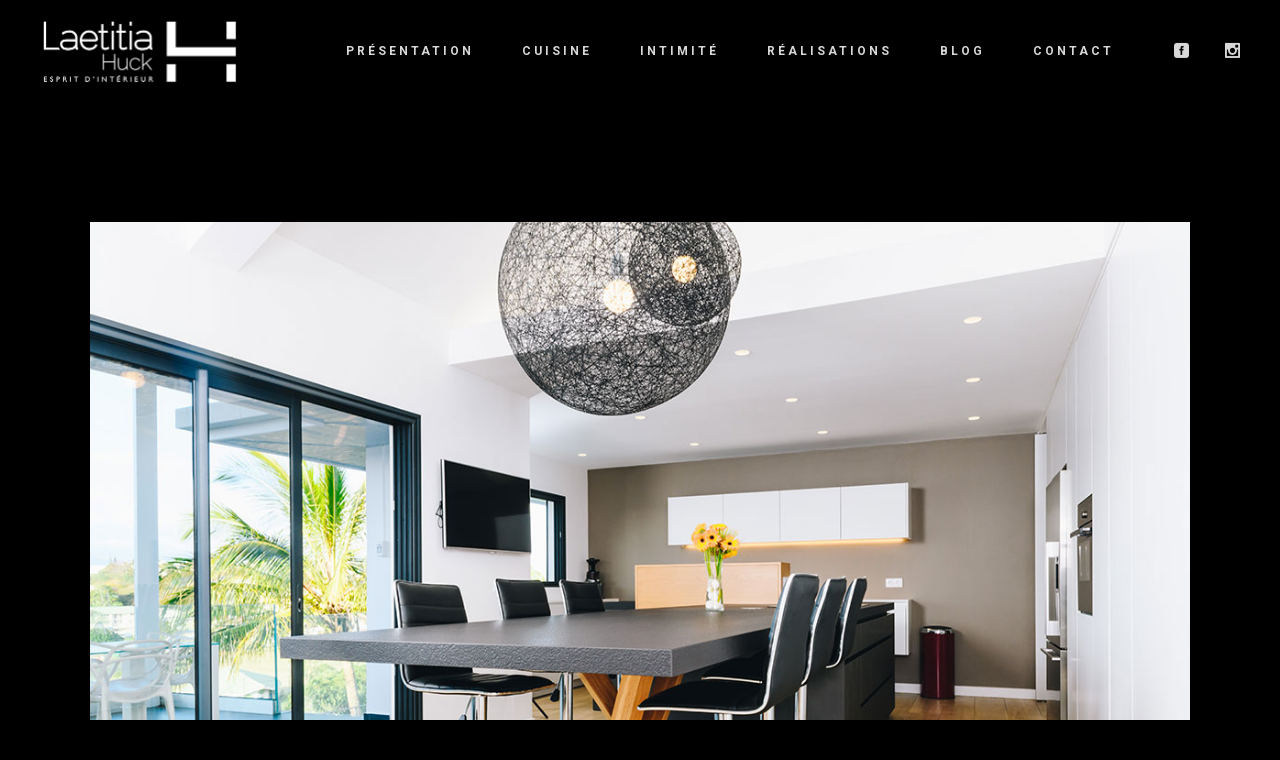

--- FILE ---
content_type: text/html; charset=UTF-8
request_url: https://espritdinterieur.nc/portfolio-item/mise-en-perspective/
body_size: 14983
content:
<!DOCTYPE html>
<html lang="fr-FR">
<head>
	
		<meta charset="UTF-8"/>
		<link rel="profile" href=https:"://gmpg.org/xfn/11"/>
		
				<meta name="viewport" content="width=device-width,initial-scale=1,user-scalable=yes">
		<meta name='robots' content='max-image-preview:large' />

	<!-- This site is optimized with the Yoast SEO plugin v15.7 - https://yoast.com/wordpress/plugins/seo/ -->
	<title>Aménagement cuisine design avec espritdinterieur.nc - Nouvelle Calédonie</title>
	<meta name="description" content="Dernière réalisation: une cuisine remarquablement intégrée au volume. Mise en perspective sublime. Equipements et matérieux Eggersmann, l&#039;excellence !" />
	<meta name="robots" content="index, follow, max-snippet:-1, max-image-preview:large, max-video-preview:-1" />
	<link rel="canonical" href="https://espritdinterieur.nc/portfolio-item/mise-en-perspective/" />
	<meta property="og:locale" content="fr_FR" />
	<meta property="og:type" content="article" />
	<meta property="og:title" content="Aménagement cuisine design avec espritdinterieur.nc - Nouvelle Calédonie" />
	<meta property="og:description" content="Dernière réalisation: une cuisine remarquablement intégrée au volume. Mise en perspective sublime. Equipements et matérieux Eggersmann, l&#039;excellence !" />
	<meta property="og:url" content="https://espritdinterieur.nc/portfolio-item/mise-en-perspective/" />
	<meta property="og:site_name" content="espritdinterieur.nc" />
	<meta property="article:modified_time" content="2020-01-09T13:45:01+00:00" />
	<meta property="og:image" content="https://espritdinterieur.nc/wp-content/uploads/2019/10/perspective-2.jpg" />
	<meta property="og:image:width" content="800" />
	<meta property="og:image:height" content="800" />
	<meta name="twitter:card" content="summary_large_image" />
	<script type="application/ld+json" class="yoast-schema-graph">{"@context":"https://schema.org","@graph":[{"@type":"WebSite","@id":"https://espritdinterieur.nc/#website","url":"https://espritdinterieur.nc/","name":"espritdinterieur.nc","description":"R\u00e9v\u00e9lez votre vraie nature","potentialAction":[{"@type":"SearchAction","target":"https://espritdinterieur.nc/?s={search_term_string}","query-input":"required name=search_term_string"}],"inLanguage":"fr-FR"},{"@type":"ImageObject","@id":"https://espritdinterieur.nc/portfolio-item/mise-en-perspective/#primaryimage","inLanguage":"fr-FR","url":"https://espritdinterieur.nc/wp-content/uploads/2019/10/perspective-2.jpg","width":800,"height":800,"caption":"cuisine sur-mesure \u00e0 noum\u00e9a"},{"@type":"WebPage","@id":"https://espritdinterieur.nc/portfolio-item/mise-en-perspective/#webpage","url":"https://espritdinterieur.nc/portfolio-item/mise-en-perspective/","name":"Am\u00e9nagement cuisine design avec espritdinterieur.nc - Nouvelle Cal\u00e9donie","isPartOf":{"@id":"https://espritdinterieur.nc/#website"},"primaryImageOfPage":{"@id":"https://espritdinterieur.nc/portfolio-item/mise-en-perspective/#primaryimage"},"datePublished":"2019-08-17T13:00:00+00:00","dateModified":"2020-01-09T13:45:01+00:00","description":"Derni\u00e8re r\u00e9alisation: une cuisine remarquablement int\u00e9gr\u00e9e au volume. Mise en perspective sublime. Equipements et mat\u00e9rieux Eggersmann, l'excellence !","inLanguage":"fr-FR","potentialAction":[{"@type":"ReadAction","target":["https://espritdinterieur.nc/portfolio-item/mise-en-perspective/"]}]}]}</script>
	<!-- / Yoast SEO plugin. -->


<link rel='dns-prefetch' href='//cdnjs.cloudflare.com' />
<link rel='dns-prefetch' href='//fonts.googleapis.com' />
<link rel="alternate" type="application/rss+xml" title="espritdinterieur.nc &raquo; Flux" href="https://espritdinterieur.nc/feed/" />
<link rel="alternate" type="application/rss+xml" title="espritdinterieur.nc &raquo; Flux des commentaires" href="https://espritdinterieur.nc/comments/feed/" />
<link rel="alternate" type="application/rss+xml" title="espritdinterieur.nc &raquo; Mise en perpective Flux des commentaires" href="https://espritdinterieur.nc/portfolio-item/mise-en-perspective/feed/" />
<script type="text/javascript">
window._wpemojiSettings = {"baseUrl":"https:\/\/s.w.org\/images\/core\/emoji\/14.0.0\/72x72\/","ext":".png","svgUrl":"https:\/\/s.w.org\/images\/core\/emoji\/14.0.0\/svg\/","svgExt":".svg","source":{"concatemoji":"https:\/\/espritdinterieur.nc\/wp-includes\/js\/wp-emoji-release.min.js?ver=6.2.8"}};
/*! This file is auto-generated */
!function(e,a,t){var n,r,o,i=a.createElement("canvas"),p=i.getContext&&i.getContext("2d");function s(e,t){p.clearRect(0,0,i.width,i.height),p.fillText(e,0,0);e=i.toDataURL();return p.clearRect(0,0,i.width,i.height),p.fillText(t,0,0),e===i.toDataURL()}function c(e){var t=a.createElement("script");t.src=e,t.defer=t.type="text/javascript",a.getElementsByTagName("head")[0].appendChild(t)}for(o=Array("flag","emoji"),t.supports={everything:!0,everythingExceptFlag:!0},r=0;r<o.length;r++)t.supports[o[r]]=function(e){if(p&&p.fillText)switch(p.textBaseline="top",p.font="600 32px Arial",e){case"flag":return s("\ud83c\udff3\ufe0f\u200d\u26a7\ufe0f","\ud83c\udff3\ufe0f\u200b\u26a7\ufe0f")?!1:!s("\ud83c\uddfa\ud83c\uddf3","\ud83c\uddfa\u200b\ud83c\uddf3")&&!s("\ud83c\udff4\udb40\udc67\udb40\udc62\udb40\udc65\udb40\udc6e\udb40\udc67\udb40\udc7f","\ud83c\udff4\u200b\udb40\udc67\u200b\udb40\udc62\u200b\udb40\udc65\u200b\udb40\udc6e\u200b\udb40\udc67\u200b\udb40\udc7f");case"emoji":return!s("\ud83e\udef1\ud83c\udffb\u200d\ud83e\udef2\ud83c\udfff","\ud83e\udef1\ud83c\udffb\u200b\ud83e\udef2\ud83c\udfff")}return!1}(o[r]),t.supports.everything=t.supports.everything&&t.supports[o[r]],"flag"!==o[r]&&(t.supports.everythingExceptFlag=t.supports.everythingExceptFlag&&t.supports[o[r]]);t.supports.everythingExceptFlag=t.supports.everythingExceptFlag&&!t.supports.flag,t.DOMReady=!1,t.readyCallback=function(){t.DOMReady=!0},t.supports.everything||(n=function(){t.readyCallback()},a.addEventListener?(a.addEventListener("DOMContentLoaded",n,!1),e.addEventListener("load",n,!1)):(e.attachEvent("onload",n),a.attachEvent("onreadystatechange",function(){"complete"===a.readyState&&t.readyCallback()})),(e=t.source||{}).concatemoji?c(e.concatemoji):e.wpemoji&&e.twemoji&&(c(e.twemoji),c(e.wpemoji)))}(window,document,window._wpemojiSettings);
</script>
<style type="text/css">
img.wp-smiley,
img.emoji {
	display: inline !important;
	border: none !important;
	box-shadow: none !important;
	height: 1em !important;
	width: 1em !important;
	margin: 0 0.07em !important;
	vertical-align: -0.1em !important;
	background: none !important;
	padding: 0 !important;
}
</style>
	<link rel='stylesheet' id='wp-block-library-css' href='https://espritdinterieur.nc/wp-includes/css/dist/block-library/style.min.css?ver=6.2.8' type='text/css' media='all' />
<link rel='stylesheet' id='classic-theme-styles-css' href='https://espritdinterieur.nc/wp-includes/css/classic-themes.min.css?ver=6.2.8' type='text/css' media='all' />
<style id='global-styles-inline-css' type='text/css'>
body{--wp--preset--color--black: #000000;--wp--preset--color--cyan-bluish-gray: #abb8c3;--wp--preset--color--white: #ffffff;--wp--preset--color--pale-pink: #f78da7;--wp--preset--color--vivid-red: #cf2e2e;--wp--preset--color--luminous-vivid-orange: #ff6900;--wp--preset--color--luminous-vivid-amber: #fcb900;--wp--preset--color--light-green-cyan: #7bdcb5;--wp--preset--color--vivid-green-cyan: #00d084;--wp--preset--color--pale-cyan-blue: #8ed1fc;--wp--preset--color--vivid-cyan-blue: #0693e3;--wp--preset--color--vivid-purple: #9b51e0;--wp--preset--gradient--vivid-cyan-blue-to-vivid-purple: linear-gradient(135deg,rgba(6,147,227,1) 0%,rgb(155,81,224) 100%);--wp--preset--gradient--light-green-cyan-to-vivid-green-cyan: linear-gradient(135deg,rgb(122,220,180) 0%,rgb(0,208,130) 100%);--wp--preset--gradient--luminous-vivid-amber-to-luminous-vivid-orange: linear-gradient(135deg,rgba(252,185,0,1) 0%,rgba(255,105,0,1) 100%);--wp--preset--gradient--luminous-vivid-orange-to-vivid-red: linear-gradient(135deg,rgba(255,105,0,1) 0%,rgb(207,46,46) 100%);--wp--preset--gradient--very-light-gray-to-cyan-bluish-gray: linear-gradient(135deg,rgb(238,238,238) 0%,rgb(169,184,195) 100%);--wp--preset--gradient--cool-to-warm-spectrum: linear-gradient(135deg,rgb(74,234,220) 0%,rgb(151,120,209) 20%,rgb(207,42,186) 40%,rgb(238,44,130) 60%,rgb(251,105,98) 80%,rgb(254,248,76) 100%);--wp--preset--gradient--blush-light-purple: linear-gradient(135deg,rgb(255,206,236) 0%,rgb(152,150,240) 100%);--wp--preset--gradient--blush-bordeaux: linear-gradient(135deg,rgb(254,205,165) 0%,rgb(254,45,45) 50%,rgb(107,0,62) 100%);--wp--preset--gradient--luminous-dusk: linear-gradient(135deg,rgb(255,203,112) 0%,rgb(199,81,192) 50%,rgb(65,88,208) 100%);--wp--preset--gradient--pale-ocean: linear-gradient(135deg,rgb(255,245,203) 0%,rgb(182,227,212) 50%,rgb(51,167,181) 100%);--wp--preset--gradient--electric-grass: linear-gradient(135deg,rgb(202,248,128) 0%,rgb(113,206,126) 100%);--wp--preset--gradient--midnight: linear-gradient(135deg,rgb(2,3,129) 0%,rgb(40,116,252) 100%);--wp--preset--duotone--dark-grayscale: url('#wp-duotone-dark-grayscale');--wp--preset--duotone--grayscale: url('#wp-duotone-grayscale');--wp--preset--duotone--purple-yellow: url('#wp-duotone-purple-yellow');--wp--preset--duotone--blue-red: url('#wp-duotone-blue-red');--wp--preset--duotone--midnight: url('#wp-duotone-midnight');--wp--preset--duotone--magenta-yellow: url('#wp-duotone-magenta-yellow');--wp--preset--duotone--purple-green: url('#wp-duotone-purple-green');--wp--preset--duotone--blue-orange: url('#wp-duotone-blue-orange');--wp--preset--font-size--small: 13px;--wp--preset--font-size--medium: 20px;--wp--preset--font-size--large: 36px;--wp--preset--font-size--x-large: 42px;--wp--preset--spacing--20: 0.44rem;--wp--preset--spacing--30: 0.67rem;--wp--preset--spacing--40: 1rem;--wp--preset--spacing--50: 1.5rem;--wp--preset--spacing--60: 2.25rem;--wp--preset--spacing--70: 3.38rem;--wp--preset--spacing--80: 5.06rem;--wp--preset--shadow--natural: 6px 6px 9px rgba(0, 0, 0, 0.2);--wp--preset--shadow--deep: 12px 12px 50px rgba(0, 0, 0, 0.4);--wp--preset--shadow--sharp: 6px 6px 0px rgba(0, 0, 0, 0.2);--wp--preset--shadow--outlined: 6px 6px 0px -3px rgba(255, 255, 255, 1), 6px 6px rgba(0, 0, 0, 1);--wp--preset--shadow--crisp: 6px 6px 0px rgba(0, 0, 0, 1);}:where(.is-layout-flex){gap: 0.5em;}body .is-layout-flow > .alignleft{float: left;margin-inline-start: 0;margin-inline-end: 2em;}body .is-layout-flow > .alignright{float: right;margin-inline-start: 2em;margin-inline-end: 0;}body .is-layout-flow > .aligncenter{margin-left: auto !important;margin-right: auto !important;}body .is-layout-constrained > .alignleft{float: left;margin-inline-start: 0;margin-inline-end: 2em;}body .is-layout-constrained > .alignright{float: right;margin-inline-start: 2em;margin-inline-end: 0;}body .is-layout-constrained > .aligncenter{margin-left: auto !important;margin-right: auto !important;}body .is-layout-constrained > :where(:not(.alignleft):not(.alignright):not(.alignfull)){max-width: var(--wp--style--global--content-size);margin-left: auto !important;margin-right: auto !important;}body .is-layout-constrained > .alignwide{max-width: var(--wp--style--global--wide-size);}body .is-layout-flex{display: flex;}body .is-layout-flex{flex-wrap: wrap;align-items: center;}body .is-layout-flex > *{margin: 0;}:where(.wp-block-columns.is-layout-flex){gap: 2em;}.has-black-color{color: var(--wp--preset--color--black) !important;}.has-cyan-bluish-gray-color{color: var(--wp--preset--color--cyan-bluish-gray) !important;}.has-white-color{color: var(--wp--preset--color--white) !important;}.has-pale-pink-color{color: var(--wp--preset--color--pale-pink) !important;}.has-vivid-red-color{color: var(--wp--preset--color--vivid-red) !important;}.has-luminous-vivid-orange-color{color: var(--wp--preset--color--luminous-vivid-orange) !important;}.has-luminous-vivid-amber-color{color: var(--wp--preset--color--luminous-vivid-amber) !important;}.has-light-green-cyan-color{color: var(--wp--preset--color--light-green-cyan) !important;}.has-vivid-green-cyan-color{color: var(--wp--preset--color--vivid-green-cyan) !important;}.has-pale-cyan-blue-color{color: var(--wp--preset--color--pale-cyan-blue) !important;}.has-vivid-cyan-blue-color{color: var(--wp--preset--color--vivid-cyan-blue) !important;}.has-vivid-purple-color{color: var(--wp--preset--color--vivid-purple) !important;}.has-black-background-color{background-color: var(--wp--preset--color--black) !important;}.has-cyan-bluish-gray-background-color{background-color: var(--wp--preset--color--cyan-bluish-gray) !important;}.has-white-background-color{background-color: var(--wp--preset--color--white) !important;}.has-pale-pink-background-color{background-color: var(--wp--preset--color--pale-pink) !important;}.has-vivid-red-background-color{background-color: var(--wp--preset--color--vivid-red) !important;}.has-luminous-vivid-orange-background-color{background-color: var(--wp--preset--color--luminous-vivid-orange) !important;}.has-luminous-vivid-amber-background-color{background-color: var(--wp--preset--color--luminous-vivid-amber) !important;}.has-light-green-cyan-background-color{background-color: var(--wp--preset--color--light-green-cyan) !important;}.has-vivid-green-cyan-background-color{background-color: var(--wp--preset--color--vivid-green-cyan) !important;}.has-pale-cyan-blue-background-color{background-color: var(--wp--preset--color--pale-cyan-blue) !important;}.has-vivid-cyan-blue-background-color{background-color: var(--wp--preset--color--vivid-cyan-blue) !important;}.has-vivid-purple-background-color{background-color: var(--wp--preset--color--vivid-purple) !important;}.has-black-border-color{border-color: var(--wp--preset--color--black) !important;}.has-cyan-bluish-gray-border-color{border-color: var(--wp--preset--color--cyan-bluish-gray) !important;}.has-white-border-color{border-color: var(--wp--preset--color--white) !important;}.has-pale-pink-border-color{border-color: var(--wp--preset--color--pale-pink) !important;}.has-vivid-red-border-color{border-color: var(--wp--preset--color--vivid-red) !important;}.has-luminous-vivid-orange-border-color{border-color: var(--wp--preset--color--luminous-vivid-orange) !important;}.has-luminous-vivid-amber-border-color{border-color: var(--wp--preset--color--luminous-vivid-amber) !important;}.has-light-green-cyan-border-color{border-color: var(--wp--preset--color--light-green-cyan) !important;}.has-vivid-green-cyan-border-color{border-color: var(--wp--preset--color--vivid-green-cyan) !important;}.has-pale-cyan-blue-border-color{border-color: var(--wp--preset--color--pale-cyan-blue) !important;}.has-vivid-cyan-blue-border-color{border-color: var(--wp--preset--color--vivid-cyan-blue) !important;}.has-vivid-purple-border-color{border-color: var(--wp--preset--color--vivid-purple) !important;}.has-vivid-cyan-blue-to-vivid-purple-gradient-background{background: var(--wp--preset--gradient--vivid-cyan-blue-to-vivid-purple) !important;}.has-light-green-cyan-to-vivid-green-cyan-gradient-background{background: var(--wp--preset--gradient--light-green-cyan-to-vivid-green-cyan) !important;}.has-luminous-vivid-amber-to-luminous-vivid-orange-gradient-background{background: var(--wp--preset--gradient--luminous-vivid-amber-to-luminous-vivid-orange) !important;}.has-luminous-vivid-orange-to-vivid-red-gradient-background{background: var(--wp--preset--gradient--luminous-vivid-orange-to-vivid-red) !important;}.has-very-light-gray-to-cyan-bluish-gray-gradient-background{background: var(--wp--preset--gradient--very-light-gray-to-cyan-bluish-gray) !important;}.has-cool-to-warm-spectrum-gradient-background{background: var(--wp--preset--gradient--cool-to-warm-spectrum) !important;}.has-blush-light-purple-gradient-background{background: var(--wp--preset--gradient--blush-light-purple) !important;}.has-blush-bordeaux-gradient-background{background: var(--wp--preset--gradient--blush-bordeaux) !important;}.has-luminous-dusk-gradient-background{background: var(--wp--preset--gradient--luminous-dusk) !important;}.has-pale-ocean-gradient-background{background: var(--wp--preset--gradient--pale-ocean) !important;}.has-electric-grass-gradient-background{background: var(--wp--preset--gradient--electric-grass) !important;}.has-midnight-gradient-background{background: var(--wp--preset--gradient--midnight) !important;}.has-small-font-size{font-size: var(--wp--preset--font-size--small) !important;}.has-medium-font-size{font-size: var(--wp--preset--font-size--medium) !important;}.has-large-font-size{font-size: var(--wp--preset--font-size--large) !important;}.has-x-large-font-size{font-size: var(--wp--preset--font-size--x-large) !important;}
.wp-block-navigation a:where(:not(.wp-element-button)){color: inherit;}
:where(.wp-block-columns.is-layout-flex){gap: 2em;}
.wp-block-pullquote{font-size: 1.5em;line-height: 1.6;}
</style>
<link rel='stylesheet' id='contact-form-7-css' href='https://espritdinterieur.nc/wp-content/plugins/contact-form-7/includes/css/styles.css?ver=5.3.2' type='text/css' media='all' />
<link rel='stylesheet' id='mew_fontawesome_load-css' href='https://cdnjs.cloudflare.com/ajax/libs/font-awesome/4.7.0/css/font-awesome.css?ver=6.2.8' type='text/css' media='all' />
<link rel='stylesheet' id='mew-extensions-css-css' href='https://espritdinterieur.nc/wp-content/plugins/massive-elements-for-wpbakery/assets/css/extensions.min.css?ver=6.2.8' type='text/css' media='all' />
<link rel='stylesheet' id='rs-plugin-settings-css' href='https://espritdinterieur.nc/wp-content/plugins/revslider/public/assets/css/settings.css?ver=5.4.8.3' type='text/css' media='all' />
<style id='rs-plugin-settings-inline-css' type='text/css'>
#rs-demo-id {}
</style>
<link rel='stylesheet' id='dor-mikado-default-style-css' href='https://espritdinterieur.nc/wp-content/themes/dor/style.css?ver=6.2.8' type='text/css' media='all' />
<link rel='stylesheet' id='dor-mikado-modules-css' href='https://espritdinterieur.nc/wp-content/themes/dor/assets/css/modules.min.css?ver=6.2.8' type='text/css' media='all' />
<style id='dor-mikado-modules-inline-css' type='text/css'>
.postid-2958 .mkdf-content .mkdf-content-inner > .mkdf-container > .mkdf-container-inner, .postid-2958 .mkdf-content .mkdf-content-inner > .mkdf-full-width > .mkdf-full-width-inner { padding: 120px 0 63px 0;}.postid-2958 .mkdf-content .mkdf-content-inner > .mkdf-container > .mkdf-container-inner, .postid-2958 .mkdf-content .mkdf-content-inner > .mkdf-full-width > .mkdf-full-width-inner { padding: 120px 0 63px 0;}.postid-2958 .mkdf-portfolio-single-holder .mkdf-ps-info-holder { margin-top: 80px;}
</style>
<link rel='stylesheet' id='mkdf-dripicons-css' href='https://espritdinterieur.nc/wp-content/themes/dor/framework/lib/icons-pack/dripicons/dripicons.css?ver=6.2.8' type='text/css' media='all' />
<link rel='stylesheet' id='mkdf-font_elegant-css' href='https://espritdinterieur.nc/wp-content/themes/dor/framework/lib/icons-pack/elegant-icons/style.min.css?ver=6.2.8' type='text/css' media='all' />
<link rel='stylesheet' id='mkdf-font_awesome-css' href='https://espritdinterieur.nc/wp-content/themes/dor/framework/lib/icons-pack/font-awesome/css/fontawesome-all.min.css?ver=6.2.8' type='text/css' media='all' />
<link rel='stylesheet' id='mkdf-ion_icons-css' href='https://espritdinterieur.nc/wp-content/themes/dor/framework/lib/icons-pack/ion-icons/css/ionicons.min.css?ver=6.2.8' type='text/css' media='all' />
<link rel='stylesheet' id='mkdf-linea_icons-css' href='https://espritdinterieur.nc/wp-content/themes/dor/framework/lib/icons-pack/linea-icons/style.css?ver=6.2.8' type='text/css' media='all' />
<link rel='stylesheet' id='mkdf-linear_icons-css' href='https://espritdinterieur.nc/wp-content/themes/dor/framework/lib/icons-pack/linear-icons/style.css?ver=6.2.8' type='text/css' media='all' />
<link rel='stylesheet' id='mkdf-simple_line_icons-css' href='https://espritdinterieur.nc/wp-content/themes/dor/framework/lib/icons-pack/simple-line-icons/simple-line-icons.css?ver=6.2.8' type='text/css' media='all' />
<link rel='stylesheet' id='mediaelement-css' href='https://espritdinterieur.nc/wp-includes/js/mediaelement/mediaelementplayer-legacy.min.css?ver=4.2.17' type='text/css' media='all' />
<link rel='stylesheet' id='wp-mediaelement-css' href='https://espritdinterieur.nc/wp-includes/js/mediaelement/wp-mediaelement.min.css?ver=6.2.8' type='text/css' media='all' />
<link rel='stylesheet' id='dor-mikado-style-dynamic-css' href='https://espritdinterieur.nc/wp-content/themes/dor/assets/css/style_dynamic.css?ver=1578775948' type='text/css' media='all' />
<link rel='stylesheet' id='dor-mikado-modules-responsive-css' href='https://espritdinterieur.nc/wp-content/themes/dor/assets/css/modules-responsive.min.css?ver=6.2.8' type='text/css' media='all' />
<link rel='stylesheet' id='dor-mikado-style-dynamic-responsive-css' href='https://espritdinterieur.nc/wp-content/themes/dor/assets/css/style_dynamic_responsive.css?ver=1578775948' type='text/css' media='all' />
<link rel='stylesheet' id='dor-mikado-google-fonts-css' href='https://fonts.googleapis.com/css?family=Montserrat%3A200%2C200i%2C300%2C300i%2C400%2C400i%2C500%2C500i%2C600%2C600i%2C700%2C700i%7CAlegreya%3A200%2C200i%2C300%2C300i%2C400%2C400i%2C500%2C500i%2C600%2C600i%2C700%2C700i%7CRoboto%3A200%2C200i%2C300%2C300i%2C400%2C400i%2C500%2C500i%2C600%2C600i%2C700%2C700i%7CRaleway%3A200%2C200i%2C300%2C300i%2C400%2C400i%2C500%2C500i%2C600%2C600i%2C700%2C700i&#038;subset=latin-ext&#038;ver=1.0.0' type='text/css' media='all' />
<style id='akismet-widget-style-inline-css' type='text/css'>

			.a-stats {
				--akismet-color-mid-green: #357b49;
				--akismet-color-white: #fff;
				--akismet-color-light-grey: #f6f7f7;

				max-width: 350px;
				width: auto;
			}

			.a-stats * {
				all: unset;
				box-sizing: border-box;
			}

			.a-stats strong {
				font-weight: 600;
			}

			.a-stats a.a-stats__link,
			.a-stats a.a-stats__link:visited,
			.a-stats a.a-stats__link:active {
				background: var(--akismet-color-mid-green);
				border: none;
				box-shadow: none;
				border-radius: 8px;
				color: var(--akismet-color-white);
				cursor: pointer;
				display: block;
				font-family: -apple-system, BlinkMacSystemFont, 'Segoe UI', 'Roboto', 'Oxygen-Sans', 'Ubuntu', 'Cantarell', 'Helvetica Neue', sans-serif;
				font-weight: 500;
				padding: 12px;
				text-align: center;
				text-decoration: none;
				transition: all 0.2s ease;
			}

			/* Extra specificity to deal with TwentyTwentyOne focus style */
			.widget .a-stats a.a-stats__link:focus {
				background: var(--akismet-color-mid-green);
				color: var(--akismet-color-white);
				text-decoration: none;
			}

			.a-stats a.a-stats__link:hover {
				filter: brightness(110%);
				box-shadow: 0 4px 12px rgba(0, 0, 0, 0.06), 0 0 2px rgba(0, 0, 0, 0.16);
			}

			.a-stats .count {
				color: var(--akismet-color-white);
				display: block;
				font-size: 1.5em;
				line-height: 1.4;
				padding: 0 13px;
				white-space: nowrap;
			}
		
</style>
<!--[if lt IE 9]>
<link rel='stylesheet' id='vc_lte_ie9-css' href='https://espritdinterieur.nc/wp-content/plugins/js_composer/assets/css/vc_lte_ie9.min.css?ver=6.0.5' type='text/css' media='screen' />
<![endif]-->
<link rel='stylesheet' id='js_composer_front-css' href='https://espritdinterieur.nc/wp-content/plugins/js_composer/assets/css/js_composer.min.css?ver=6.0.5' type='text/css' media='all' />
<script type='text/javascript' src='https://espritdinterieur.nc/wp-includes/js/jquery/jquery.min.js?ver=3.6.4' id='jquery-core-js'></script>
<script type='text/javascript' src='https://espritdinterieur.nc/wp-includes/js/jquery/jquery-migrate.min.js?ver=3.4.0' id='jquery-migrate-js'></script>
<script type='text/javascript' src='https://espritdinterieur.nc/wp-content/plugins/massive-elements-for-wpbakery/assets/js/jquery.bxslider.min.js?ver=6.2.8' id='mew-testimonial-js-js'></script>
<script type='text/javascript' src='https://espritdinterieur.nc/wp-content/plugins/revslider/public/assets/js/jquery.themepunch.tools.min.js?ver=5.4.8.3' id='tp-tools-js'></script>
<script type='text/javascript' src='https://espritdinterieur.nc/wp-content/plugins/revslider/public/assets/js/jquery.themepunch.revolution.min.js?ver=5.4.8.3' id='revmin-js'></script>
<link rel="https://api.w.org/" href="https://espritdinterieur.nc/wp-json/" /><link rel="EditURI" type="application/rsd+xml" title="RSD" href="https://espritdinterieur.nc/xmlrpc.php?rsd" />
<link rel="wlwmanifest" type="application/wlwmanifest+xml" href="https://espritdinterieur.nc/wp-includes/wlwmanifest.xml" />
<meta name="generator" content="WordPress 6.2.8" />
<link rel='shortlink' href='https://espritdinterieur.nc/?p=2958' />
<link rel="alternate" type="application/json+oembed" href="https://espritdinterieur.nc/wp-json/oembed/1.0/embed?url=https%3A%2F%2Fespritdinterieur.nc%2Fportfolio-item%2Fmise-en-perspective%2F" />
<link rel="alternate" type="text/xml+oembed" href="https://espritdinterieur.nc/wp-json/oembed/1.0/embed?url=https%3A%2F%2Fespritdinterieur.nc%2Fportfolio-item%2Fmise-en-perspective%2F&#038;format=xml" />
		<script>
			document.documentElement.className = document.documentElement.className.replace( 'no-js', 'js' );
		</script>
				<style>
			.no-js img.lazyload { display: none; }
			figure.wp-block-image img.lazyloading { min-width: 150px; }
							.lazyload, .lazyloading { opacity: 0; }
				.lazyloaded {
					opacity: 1;
					transition: opacity 400ms;
					transition-delay: 0ms;
				}
					</style>
		<meta name="generator" content="Powered by WPBakery Page Builder - drag and drop page builder for WordPress."/>
<meta name="generator" content="Powered by Slider Revolution 5.4.8.3 - responsive, Mobile-Friendly Slider Plugin for WordPress with comfortable drag and drop interface." />
<link rel="icon" href="https://espritdinterieur.nc/wp-content/uploads/2019/10/icone-mini.jpg" sizes="32x32" />
<link rel="icon" href="https://espritdinterieur.nc/wp-content/uploads/2019/10/icone-mini.jpg" sizes="192x192" />
<link rel="apple-touch-icon" href="https://espritdinterieur.nc/wp-content/uploads/2019/10/icone-mini.jpg" />
<meta name="msapplication-TileImage" content="https://espritdinterieur.nc/wp-content/uploads/2019/10/icone-mini.jpg" />
<script type="text/javascript">function setREVStartSize(e){									
						try{ e.c=jQuery(e.c);var i=jQuery(window).width(),t=9999,r=0,n=0,l=0,f=0,s=0,h=0;
							if(e.responsiveLevels&&(jQuery.each(e.responsiveLevels,function(e,f){f>i&&(t=r=f,l=e),i>f&&f>r&&(r=f,n=e)}),t>r&&(l=n)),f=e.gridheight[l]||e.gridheight[0]||e.gridheight,s=e.gridwidth[l]||e.gridwidth[0]||e.gridwidth,h=i/s,h=h>1?1:h,f=Math.round(h*f),"fullscreen"==e.sliderLayout){var u=(e.c.width(),jQuery(window).height());if(void 0!=e.fullScreenOffsetContainer){var c=e.fullScreenOffsetContainer.split(",");if (c) jQuery.each(c,function(e,i){u=jQuery(i).length>0?u-jQuery(i).outerHeight(!0):u}),e.fullScreenOffset.split("%").length>1&&void 0!=e.fullScreenOffset&&e.fullScreenOffset.length>0?u-=jQuery(window).height()*parseInt(e.fullScreenOffset,0)/100:void 0!=e.fullScreenOffset&&e.fullScreenOffset.length>0&&(u-=parseInt(e.fullScreenOffset,0))}f=u}else void 0!=e.minHeight&&f<e.minHeight&&(f=e.minHeight);e.c.closest(".rev_slider_wrapper").css({height:f})					
						}catch(d){console.log("Failure at Presize of Slider:"+d)}						
					};</script>
<noscript><style> .wpb_animate_when_almost_visible { opacity: 1; }</style></noscript></head>
<body class="portfolio-item-template-default single single-portfolio-item postid-2958 dor-core-1.0.1 dor-ver-1.1 mkdf-grid-1300 mkdf-empty-google-api mkdf-wide-dropdown-menu-content-in-grid mkdf-follow-portfolio-info mkdf-fixed-on-scroll mkdf-dropdown-animate-height mkdf-header-standard mkdf-menu-area-shadow-disable mkdf-menu-area-in-grid-shadow-disable mkdf-menu-area-border-disable mkdf-menu-area-in-grid-border-disable mkdf-logo-area-border-disable mkdf-logo-area-in-grid-border-disable mkdf-header-vertical-shadow-disable mkdf-header-vertical-border-disable mkdf-side-menu-slide-from-right mkdf-default-mobile-header mkdf-sticky-up-mobile-header wpb-js-composer js-comp-ver-6.0.5 vc_responsive" itemscope itemtype="https://schema.org/WebPage">
    <div class="mkdf-wrapper">
        <div class="mkdf-wrapper-inner">
            
<header class="mkdf-page-header">
		
			<div class="mkdf-fixed-wrapper">
				
	<div class="mkdf-menu-area mkdf-menu-right">
				
						
			<div class="mkdf-vertical-align-containers">
				<div class="mkdf-position-left"><!--
				 --><div class="mkdf-position-left-inner">
						
	
	<div class="mkdf-logo-wrapper">
		<a itemprop="url" href="https://espritdinterieur.nc/" style="height: 68px;">
			<img itemprop="image"   width="400" height="137"  alt="logo" data-src="http://www.espritdinterieur.nc/wp-content/uploads/2019/10/LOGO-PRINCIPAL-petit.png" class="mkdf-normal-logo lazyload" src="[data-uri]" /><noscript><img itemprop="image" class="mkdf-normal-logo" src="http://www.espritdinterieur.nc/wp-content/uploads/2019/10/LOGO-PRINCIPAL-petit.png" width="400" height="137"  alt="logo"/></noscript>
								</a>
	</div>

											</div>
				</div>
								<div class="mkdf-position-right"><!--
				 --><div class="mkdf-position-right-inner">
														
	<nav class="mkdf-main-menu mkdf-drop-down mkdf-default-nav">
		<ul id="menu-menu-principal" class="clearfix"><li id="nav-menu-item-4464" class="menu-item menu-item-type-post_type menu-item-object-page  narrow"><a href="https://espritdinterieur.nc/presentation/" class=""><span class="item_outer"><span class="item_text">Présentation</span></span></a></li>
<li id="nav-menu-item-5840" class="menu-item menu-item-type-post_type menu-item-object-page  narrow"><a href="https://espritdinterieur.nc/cuisine-actuelle-noumea/" class=""><span class="item_outer"><span class="item_text">Cuisine</span></span></a></li>
<li id="nav-menu-item-4744" class="menu-item menu-item-type-post_type menu-item-object-page  narrow"><a href="https://espritdinterieur.nc/intimite/" class=""><span class="item_outer"><span class="item_text">Intimité</span></span></a></li>
<li id="nav-menu-item-4583" class="menu-item menu-item-type-post_type menu-item-object-page  narrow"><a href="https://espritdinterieur.nc/realisations/" class=""><span class="item_outer"><span class="item_text">Réalisations</span></span></a></li>
<li id="nav-menu-item-5802" class="menu-item menu-item-type-post_type menu-item-object-page  narrow"><a href="https://espritdinterieur.nc/blog-architecte-interieur/" class=""><span class="item_outer"><span class="item_text">Blog</span></span></a></li>
<li id="nav-menu-item-4467" class="menu-item menu-item-type-post_type menu-item-object-page  narrow"><a href="https://espritdinterieur.nc/contact-architecte-interieur-noumea/" class=""><span class="item_outer"><span class="item_text">Contact</span></span></a></li>
</ul>	</nav>

												<div class="widget mkdf-social-icons-group-widget text-align-left">									<a class="mkdf-social-icon-widget-holder mkdf-icon-has-hover"  style="margin: 0px 0px 0px 32px;" href="https://www.facebook.com/pg/espritdinterieur.nc" target="_blank">
						<span class="mkdf-social-icon-widget social_facebook_square"></span>					</a>
													<a class="mkdf-social-icon-widget-holder mkdf-icon-has-hover"  style="margin: 0px 0px 0px 32px;" href="https://www.instagram.com/laetitiahuck/" target="_blank">
						<span class="mkdf-social-icon-widget social_instagram"></span>					</a>
																				</div>					</div>
				</div>
			</div>
			
			</div>
			
			</div>
		
		
	</header>


<header class="mkdf-mobile-header">
		
	<div class="mkdf-mobile-header-inner">
		<div class="mkdf-mobile-header-holder">
			<div class="mkdf-grid">
				<div class="mkdf-vertical-align-containers">
					<div class="mkdf-vertical-align-containers">
						<div class="mkdf-position-left"><!--
						 --><div class="mkdf-position-left-inner">
								
<div class="mkdf-mobile-logo-wrapper">
	<a itemprop="url" href="https://espritdinterieur.nc/" style="height: 34px">
		<img itemprop="image"  width="200" height="69"  alt="Mobile Logo" data-src="http://www.espritdinterieur.nc/wp-content/uploads/2019/10/LOGO-PRINCIPAL.png" class="lazyload" src="[data-uri]" /><noscript><img itemprop="image" src="http://www.espritdinterieur.nc/wp-content/uploads/2019/10/LOGO-PRINCIPAL.png" width="200" height="69"  alt="Mobile Logo"/></noscript>
	</a>
</div>

							</div>
						</div>
						<div class="mkdf-position-right"><!--
						 --><div class="mkdf-position-right-inner">
																									<div class="mkdf-mobile-menu-opener mkdf-mobile-menu-opener-predefined">
										<a href="javascript:void(0)">
																						<span class="mkdf-mobile-menu-icon">
												<span class="mkdf-hm-lines"><span class="mkdf-hm-line mkdf-line-1"></span><span class="mkdf-hm-line mkdf-line-2"></span><span class="mkdf-hm-line mkdf-line-3"></span></span>											</span>
										</a>
									</div>
															</div>
						</div>
					</div>
				</div>
			</div>
		</div>
		
	<nav class="mkdf-mobile-nav" aria-label="Mobile Menu">
		<div class="mkdf-grid">
			<ul id="menu-menu-principal-1" class=""><li id="mobile-menu-item-4464" class="menu-item menu-item-type-post_type menu-item-object-page "><a href="https://espritdinterieur.nc/presentation/" class=""><span>Présentation</span></a></li>
<li id="mobile-menu-item-5840" class="menu-item menu-item-type-post_type menu-item-object-page "><a href="https://espritdinterieur.nc/cuisine-actuelle-noumea/" class=""><span>Cuisine</span></a></li>
<li id="mobile-menu-item-4744" class="menu-item menu-item-type-post_type menu-item-object-page "><a href="https://espritdinterieur.nc/intimite/" class=""><span>Intimité</span></a></li>
<li id="mobile-menu-item-4583" class="menu-item menu-item-type-post_type menu-item-object-page "><a href="https://espritdinterieur.nc/realisations/" class=""><span>Réalisations</span></a></li>
<li id="mobile-menu-item-5802" class="menu-item menu-item-type-post_type menu-item-object-page "><a href="https://espritdinterieur.nc/blog-architecte-interieur/" class=""><span>Blog</span></a></li>
<li id="mobile-menu-item-4467" class="menu-item menu-item-type-post_type menu-item-object-page "><a href="https://espritdinterieur.nc/contact-architecte-interieur-noumea/" class=""><span>Contact</span></a></li>
</ul>		</div>
	</nav>

	</div>
	
	</header>

			<a id='mkdf-back-to-top' href='#'>
                <span class="mkdf-icon-stack">
                     <svg xmlns="https://www.w3.org/2000/svg" xmlns:xlink="http://www.w3.org/1999/xlink" x="0px" y="0px" width="11px" height="18px" viewBox="0 0 11 18" enable-background="new 0 0 11 18" xml:space="preserve">
					<line fill="#FFFFFF" stroke="#FFFFFF" stroke-miterlimit="10" x1="5.515" y1="1.379" x2="5.515" y2="17.155"/>
					<line fill="#FFFFFF" stroke="#FFFFFF" stroke-miterlimit="10" x1="5.285" y1="0.844" x2="9.764" y2="5.324"/>
					<line fill="#FFFFFF" stroke="#FFFFFF" stroke-miterlimit="10" x1="5.715" y1="0.854" x2="1.236" y2="5.333"/>
				</svg>                </span>
			</a>
			        
            <div class="mkdf-content" >
                <div class="mkdf-content-inner"><div class="mkdf-container">
    <div class="mkdf-container-inner clearfix">
                    <div class="mkdf-portfolio-single-holder mkdf-ps-slider-layout">
                <div class="mkdf-ps-image-holder">
	<div class="mkdf-ps-image-inner mkdf-owl-slider">
									<div class="mkdf-ps-image">
						<a itemprop="image" title="perspective 1" data-rel="prettyPhoto[single_pretty_photo]" href="https://espritdinterieur.nc/wp-content/uploads/2019/10/perspective-1.jpg">
	<img itemprop="image"  alt="refaire cuisine nouméa" data-src="https://espritdinterieur.nc/wp-content/uploads/2019/10/perspective-1.jpg" class="lazyload" src="[data-uri]" /><noscript><img itemprop="image" src="https://espritdinterieur.nc/wp-content/uploads/2019/10/perspective-1.jpg" alt="refaire cuisine nouméa"/></noscript>
	</a>
				</div>
							<div class="mkdf-ps-image">
						<a itemprop="image" title="perspective 10" data-rel="prettyPhoto[single_pretty_photo]" href="https://espritdinterieur.nc/wp-content/uploads/2019/10/perspective-10.jpg">
	<img itemprop="image"  alt="exemple cuisine eggersmann" data-src="https://espritdinterieur.nc/wp-content/uploads/2019/10/perspective-10.jpg" class="lazyload" src="[data-uri]" /><noscript><img itemprop="image" src="https://espritdinterieur.nc/wp-content/uploads/2019/10/perspective-10.jpg" alt="exemple cuisine eggersmann"/></noscript>
	</a>
				</div>
							<div class="mkdf-ps-image">
						<a itemprop="image" title="perspective 4" data-rel="prettyPhoto[single_pretty_photo]" href="https://espritdinterieur.nc/wp-content/uploads/2019/10/perspective-4.jpg">
	<img itemprop="image"  alt="exemple cuisine moderne noumea" data-src="https://espritdinterieur.nc/wp-content/uploads/2019/10/perspective-4.jpg" class="lazyload" src="[data-uri]" /><noscript><img itemprop="image" src="https://espritdinterieur.nc/wp-content/uploads/2019/10/perspective-4.jpg" alt="exemple cuisine moderne noumea"/></noscript>
	</a>
				</div>
							<div class="mkdf-ps-image">
						<a itemprop="image" title="perspective 11" data-rel="prettyPhoto[single_pretty_photo]" href="https://espritdinterieur.nc/wp-content/uploads/2019/10/perspective-11.jpg">
	<img itemprop="image"  alt="eggersmann artisan cuisine" data-src="https://espritdinterieur.nc/wp-content/uploads/2019/10/perspective-11.jpg" class="lazyload" src="[data-uri]" /><noscript><img itemprop="image" src="https://espritdinterieur.nc/wp-content/uploads/2019/10/perspective-11.jpg" alt="eggersmann artisan cuisine"/></noscript>
	</a>
				</div>
						</div>
</div>
<div class="mkdf-grid-row mkdf-grid-huge-gutter">
	<div class="mkdf-grid-col-9">
		<div class="mkdf-ps-info-item mkdf-ps-content-item">
    <div class="vc_row wpb_row vc_row-fluid" ><div class="wpb_column vc_column_container vc_col-sm-12"><div class="vc_column-inner"><div class="wpb_wrapper"><div class="mkdf-section-title-holder  " >
	<div class="mkdf-st-inner">
					<h6 class="mkdf-st-subtitle" >
				Aménagement d'une cuisine			</h6>
							<h2 class="mkdf-st-title" >
				Mise en perspective			</h2>
					
					</div>
</div><div class="vc_empty_space"   style="height: 32px"><span class="vc_empty_space_inner"></span></div>
	<div class="wpb_text_column wpb_content_element " >
		<div class="wpb_wrapper">
			
		</div>
	</div>
</div></div></div></div><div class="vc_row wpb_row vc_row-fluid" ><div class="wpb_column vc_column_container vc_col-sm-12"><div class="vc_column-inner"><div class="wpb_wrapper"><div class="vc_empty_space"   style="height: 200px"><span class="vc_empty_space_inner"></span></div>
<div class="vc_grid-container-wrapper vc_clearfix">
	<div class="vc_grid-container vc_clearfix wpb_content_element vc_masonry_media_grid" data-initial-loading-animation="zoomIn" data-vc-grid-settings="{&quot;page_id&quot;:2958,&quot;style&quot;:&quot;lazy-masonry&quot;,&quot;action&quot;:&quot;vc_get_vc_grid_data&quot;,&quot;shortcode_id&quot;:&quot;1570860477173-2452f1d8-ca84-10&quot;,&quot;items_per_page&quot;:&quot;6&quot;,&quot;tag&quot;:&quot;vc_masonry_media_grid&quot;}" data-vc-request="https://espritdinterieur.nc/wp-admin/admin-ajax.php" data-vc-post-id="2958" data-vc-public-nonce="4800f51655">
		
	</div>
</div><div class="vc_empty_space"   style="height: 200px"><span class="vc_empty_space_inner"></span></div></div></div></div></div><div class="vc_row wpb_row vc_row-fluid" ><div class="wpb_column vc_column_container vc_col-sm-12"><div class="vc_column-inner"><div class="wpb_wrapper"></div></div></div><div class="wpb_column vc_column_container vc_col-sm-12"><div class="vc_column-inner"><div class="wpb_wrapper"></div></div></div></div>
</div>	</div>
	<div class="mkdf-grid-col-3">
		<div class="mkdf-ps-info-holder">
			        <div class="mkdf-ps-info-item mkdf-ps-custom-field">
            <h5 class="mkdf-ps-info-title">Modèle Sydney et Tarent</h5>            <p>
                                    Façades décor métal acier noir et façades blanc mat - Plan de travail céramique relief Noir Absolu                            </p>
        </div>
            <div class="mkdf-ps-info-item mkdf-ps-custom-field">
            <h5 class="mkdf-ps-info-title">Piètement et Bloc central Bois</h5>            <p>
                                    Chêne teinté vernis naturel                            </p>
        </div>
            <div class="mkdf-ps-info-item mkdf-ps-custom-field">
            <h5 class="mkdf-ps-info-title">Conception et réalisation</h5>            <p>
                                    Laëtitia Huck                            </p>
        </div>
            <div class="mkdf-ps-info-item mkdf-ps-custom-field">
            <h5 class="mkdf-ps-info-title">Suspensions</h5>            <p>
                                    Moooi - Modèle Random                             </p>
        </div>
                <div class="mkdf-ps-info-item mkdf-ps-categories">
	        <h5 class="mkdf-ps-info-title">Category</h5>                            <a itemprop="url" class="mkdf-ps-info-category" href="https://espritdinterieur.nc/portfolio-category/cuisine-eggersmann/">Cuisine eggersmann</a>
                            <a itemprop="url" class="mkdf-ps-info-category" href="https://espritdinterieur.nc/portfolio-category/realisations/">Réalisations</a>
                    </div>
        <div class="mkdf-ps-info-item mkdf-ps-date">
	    <h5 class="mkdf-ps-info-title">Date</h5>        <p itemprop="dateCreated" class="mkdf-ps-info-date entry-date updated">18 août 2019</p>
        <meta itemprop="interactionCount" content="UserComments: 0"/>
    </div>
    <div class="mkdf-ps-info-item mkdf-ps-tags">
	    <h5 class="mkdf-ps-info-title">Tags</h5>                    <a itemprop="url" class="mkdf-ps-info-tag" href="https://espritdinterieur.nc/portfolio-tag/clef-en-main/">Clef en main</a>,             <a itemprop="url" class="mkdf-ps-info-tag" href="https://espritdinterieur.nc/portfolio-tag/eggersmann/">eggersmann</a>    </div>
		</div>
	</div>
</div>        <div class="mkdf-ps-navigation">
        
                    <div class="mkdf-ps-back-btn">
                <a itemprop="url" href="https://espritdinterieur.nc/realisations/">
                    <svg xmlns="https://www.w3.org/2000/svg" xmlns:xlink="http://www.w3.org/1999/xlink" x="0px" y="0px" width="27px" height="27px" viewBox="0 0 27 27" enable-background="new 0 0 27 27" xml:space="preserve">
					<rect x="1.22" y="1.07" fill="none" stroke="#FFFFFF" stroke-width="1.5" stroke-miterlimit="10" width="10.367" height="10.367"/>
					<rect x="15.401" y="1.07" fill="none" stroke="#FFFFFF" stroke-width="1.5" stroke-miterlimit="10" width="10.366" height="10.367"/>
					<rect x="1.22" y="15.509" fill="none" stroke="#FFFFFF" stroke-width="1.5" stroke-miterlimit="10" width="10.367" height="10.366"/>
					<rect x="15.401" y="15.509" fill="none" stroke="#FFFFFF" stroke-width="1.5" stroke-miterlimit="10" width="10.366" height="10.366"/>
				</svg>                </a>
            </div>
        
                    <div class="mkdf-ps-next">
                <a href="https://espritdinterieur.nc/portfolio-item/mise-au-vert/" rel="next"><span class="mkdf-ps-nav-mark ion-ios-arrow-thin-right"></span></a>            </div>
            </div>
    <div class="mkdf-ps-related-posts-holder">
	    <h4 class="mkdf-ps-related-posts-title">Related Projects</h4>
        <div class="mkdf-ps-related-posts">
                                    <div class="mkdf-ps-related-post">
			                		                        <div class="mkdf-ps-related-image">
			                        <a itemprop="url" href="https://espritdinterieur.nc/portfolio-item/sejour-ethnique/">
				                        <img width="450" height="450"   alt="cuisine eggersmann" decoding="async" data-srcset="https://espritdinterieur.nc/wp-content/uploads/2019/08/scene-carre-450x450.jpg 450w, https://espritdinterieur.nc/wp-content/uploads/2019/08/scene-carre-150x150.jpg 150w, https://espritdinterieur.nc/wp-content/uploads/2019/08/scene-carre-650x650.jpg 650w"  data-src="https://espritdinterieur.nc/wp-content/uploads/2019/08/scene-carre-450x450.jpg" data-sizes="(max-width: 450px) 100vw, 450px" class="attachment-dor_mikado_image_smaller_square size-dor_mikado_image_smaller_square wp-post-image lazyload" src="[data-uri]" /><noscript><img width="450" height="450" src="https://espritdinterieur.nc/wp-content/uploads/2019/08/scene-carre-450x450.jpg" class="attachment-dor_mikado_image_smaller_square size-dor_mikado_image_smaller_square wp-post-image" alt="cuisine eggersmann" decoding="async" srcset="https://espritdinterieur.nc/wp-content/uploads/2019/08/scene-carre-450x450.jpg 450w, https://espritdinterieur.nc/wp-content/uploads/2019/08/scene-carre-150x150.jpg 150w, https://espritdinterieur.nc/wp-content/uploads/2019/08/scene-carre-650x650.jpg 650w" sizes="(max-width: 450px) 100vw, 450px" /></noscript>			                        </a>
	                            </div>
			                	                        <div class="mkdf-ps-related-text">
		                        <h5 itemprop="name" class="mkdf-ps-related-title entry-title">
			                        <a itemprop="url" href="https://espritdinterieur.nc/portfolio-item/sejour-ethnique/">Mise en scène</a>
		                        </h5>
		                        		                        			                        <div class="mkdf-ps-related-categories">
				                        					                        <span class="mkdf-ps-related-category-outer"><a itemprop="url" class="mkdf-ps-related-category" href="https://espritdinterieur.nc/portfolio-category/cuisine-eggersmann/">Cuisine eggersmann</a></span>
				                        					                        <span class="mkdf-ps-related-category-outer"><a itemprop="url" class="mkdf-ps-related-category" href="https://espritdinterieur.nc/portfolio-category/realisations/">Réalisations</a></span>
				                        			                        </div>
		                        	                        </div>
                        </div>
	                                        <div class="mkdf-ps-related-post">
			                		                        <div class="mkdf-ps-related-image">
			                        <a itemprop="url" href="https://espritdinterieur.nc/portfolio-item/mise-en-orbite/">
				                        <img width="450" height="450"   alt="chambre design nouvelle calédonie" decoding="async" loading="lazy" data-srcset="https://espritdinterieur.nc/wp-content/uploads/2019/08/orbite-carre-450x450.jpg 450w, https://espritdinterieur.nc/wp-content/uploads/2019/08/orbite-carre-150x150.jpg 150w, https://espritdinterieur.nc/wp-content/uploads/2019/08/orbite-carre-600x600.jpg 600w, https://espritdinterieur.nc/wp-content/uploads/2019/08/orbite-carre-768x768.jpg 768w, https://espritdinterieur.nc/wp-content/uploads/2019/08/orbite-carre-650x650.jpg 650w, https://espritdinterieur.nc/wp-content/uploads/2019/08/orbite-carre.jpg 800w"  data-src="https://espritdinterieur.nc/wp-content/uploads/2019/08/orbite-carre-450x450.jpg" data-sizes="(max-width: 450px) 100vw, 450px" class="attachment-dor_mikado_image_smaller_square size-dor_mikado_image_smaller_square wp-post-image lazyload" src="[data-uri]" /><noscript><img width="450" height="450" src="https://espritdinterieur.nc/wp-content/uploads/2019/08/orbite-carre-450x450.jpg" class="attachment-dor_mikado_image_smaller_square size-dor_mikado_image_smaller_square wp-post-image" alt="chambre design nouvelle calédonie" decoding="async" loading="lazy" srcset="https://espritdinterieur.nc/wp-content/uploads/2019/08/orbite-carre-450x450.jpg 450w, https://espritdinterieur.nc/wp-content/uploads/2019/08/orbite-carre-150x150.jpg 150w, https://espritdinterieur.nc/wp-content/uploads/2019/08/orbite-carre-600x600.jpg 600w, https://espritdinterieur.nc/wp-content/uploads/2019/08/orbite-carre-768x768.jpg 768w, https://espritdinterieur.nc/wp-content/uploads/2019/08/orbite-carre-650x650.jpg 650w, https://espritdinterieur.nc/wp-content/uploads/2019/08/orbite-carre.jpg 800w" sizes="(max-width: 450px) 100vw, 450px" /></noscript>			                        </a>
	                            </div>
			                	                        <div class="mkdf-ps-related-text">
		                        <h5 itemprop="name" class="mkdf-ps-related-title entry-title">
			                        <a itemprop="url" href="https://espritdinterieur.nc/portfolio-item/mise-en-orbite/">Mise en orbite</a>
		                        </h5>
		                        		                        			                        <div class="mkdf-ps-related-categories">
				                        					                        <span class="mkdf-ps-related-category-outer"><a itemprop="url" class="mkdf-ps-related-category" href="https://espritdinterieur.nc/portfolio-category/cuisine-eggersmann/">Cuisine eggersmann</a></span>
				                        					                        <span class="mkdf-ps-related-category-outer"><a itemprop="url" class="mkdf-ps-related-category" href="https://espritdinterieur.nc/portfolio-category/realisations/">Réalisations</a></span>
				                        			                        </div>
		                        	                        </div>
                        </div>
	                                        <div class="mkdf-ps-related-post">
			                		                        <div class="mkdf-ps-related-image">
			                        <a itemprop="url" href="https://espritdinterieur.nc/portfolio-item/mise-en-lumiere/">
				                        <img width="450" height="450"   alt="cuisine eggersmann moderne" decoding="async" loading="lazy" data-srcset="https://espritdinterieur.nc/wp-content/uploads/2019/10/lumierecarre-450x450.jpg 450w, https://espritdinterieur.nc/wp-content/uploads/2019/10/lumierecarre-150x150.jpg 150w, https://espritdinterieur.nc/wp-content/uploads/2019/10/lumierecarre-600x600.jpg 600w, https://espritdinterieur.nc/wp-content/uploads/2019/10/lumierecarre-768x768.jpg 768w, https://espritdinterieur.nc/wp-content/uploads/2019/10/lumierecarre-650x650.jpg 650w, https://espritdinterieur.nc/wp-content/uploads/2019/10/lumierecarre.jpg 800w"  data-src="https://espritdinterieur.nc/wp-content/uploads/2019/10/lumierecarre-450x450.jpg" data-sizes="(max-width: 450px) 100vw, 450px" class="attachment-dor_mikado_image_smaller_square size-dor_mikado_image_smaller_square wp-post-image lazyload" src="[data-uri]" /><noscript><img width="450" height="450" src="https://espritdinterieur.nc/wp-content/uploads/2019/10/lumierecarre-450x450.jpg" class="attachment-dor_mikado_image_smaller_square size-dor_mikado_image_smaller_square wp-post-image" alt="cuisine eggersmann moderne" decoding="async" loading="lazy" srcset="https://espritdinterieur.nc/wp-content/uploads/2019/10/lumierecarre-450x450.jpg 450w, https://espritdinterieur.nc/wp-content/uploads/2019/10/lumierecarre-150x150.jpg 150w, https://espritdinterieur.nc/wp-content/uploads/2019/10/lumierecarre-600x600.jpg 600w, https://espritdinterieur.nc/wp-content/uploads/2019/10/lumierecarre-768x768.jpg 768w, https://espritdinterieur.nc/wp-content/uploads/2019/10/lumierecarre-650x650.jpg 650w, https://espritdinterieur.nc/wp-content/uploads/2019/10/lumierecarre.jpg 800w" sizes="(max-width: 450px) 100vw, 450px" /></noscript>			                        </a>
	                            </div>
			                	                        <div class="mkdf-ps-related-text">
		                        <h5 itemprop="name" class="mkdf-ps-related-title entry-title">
			                        <a itemprop="url" href="https://espritdinterieur.nc/portfolio-item/mise-en-lumiere/">Mise en lumière</a>
		                        </h5>
		                        		                        			                        <div class="mkdf-ps-related-categories">
				                        					                        <span class="mkdf-ps-related-category-outer"><a itemprop="url" class="mkdf-ps-related-category" href="https://espritdinterieur.nc/portfolio-category/cuisine-eggersmann/">Cuisine eggersmann</a></span>
				                        					                        <span class="mkdf-ps-related-category-outer"><a itemprop="url" class="mkdf-ps-related-category" href="https://espritdinterieur.nc/portfolio-category/realisations/">Réalisations</a></span>
				                        			                        </div>
		                        	                        </div>
                        </div>
	                                        <div class="mkdf-ps-related-post">
			                		                        <div class="mkdf-ps-related-image">
			                        <a itemprop="url" href="https://espritdinterieur.nc/portfolio-item/mise-en-forme/">
				                        <img width="450" height="450"   alt="" decoding="async" loading="lazy" data-srcset="https://espritdinterieur.nc/wp-content/uploads/2019/10/formé-carre-450x450.jpg 450w, https://espritdinterieur.nc/wp-content/uploads/2019/10/formé-carre-150x150.jpg 150w, https://espritdinterieur.nc/wp-content/uploads/2019/10/formé-carre-600x600.jpg 600w, https://espritdinterieur.nc/wp-content/uploads/2019/10/formé-carre-768x768.jpg 768w, https://espritdinterieur.nc/wp-content/uploads/2019/10/formé-carre-650x650.jpg 650w, https://espritdinterieur.nc/wp-content/uploads/2019/10/formé-carre.jpg 800w"  data-src="https://espritdinterieur.nc/wp-content/uploads/2019/10/formé-carre-450x450.jpg" data-sizes="(max-width: 450px) 100vw, 450px" class="attachment-dor_mikado_image_smaller_square size-dor_mikado_image_smaller_square wp-post-image lazyload" src="[data-uri]" /><noscript><img width="450" height="450" src="https://espritdinterieur.nc/wp-content/uploads/2019/10/formé-carre-450x450.jpg" class="attachment-dor_mikado_image_smaller_square size-dor_mikado_image_smaller_square wp-post-image" alt="" decoding="async" loading="lazy" srcset="https://espritdinterieur.nc/wp-content/uploads/2019/10/formé-carre-450x450.jpg 450w, https://espritdinterieur.nc/wp-content/uploads/2019/10/formé-carre-150x150.jpg 150w, https://espritdinterieur.nc/wp-content/uploads/2019/10/formé-carre-600x600.jpg 600w, https://espritdinterieur.nc/wp-content/uploads/2019/10/formé-carre-768x768.jpg 768w, https://espritdinterieur.nc/wp-content/uploads/2019/10/formé-carre-650x650.jpg 650w, https://espritdinterieur.nc/wp-content/uploads/2019/10/formé-carre.jpg 800w" sizes="(max-width: 450px) 100vw, 450px" /></noscript>			                        </a>
	                            </div>
			                	                        <div class="mkdf-ps-related-text">
		                        <h5 itemprop="name" class="mkdf-ps-related-title entry-title">
			                        <a itemprop="url" href="https://espritdinterieur.nc/portfolio-item/mise-en-forme/">Mise en forme</a>
		                        </h5>
		                        		                        			                        <div class="mkdf-ps-related-categories">
				                        					                        <span class="mkdf-ps-related-category-outer"><a itemprop="url" class="mkdf-ps-related-category" href="https://espritdinterieur.nc/portfolio-category/cuisine-eggersmann/">Cuisine eggersmann</a></span>
				                        					                        <span class="mkdf-ps-related-category-outer"><a itemprop="url" class="mkdf-ps-related-category" href="https://espritdinterieur.nc/portfolio-category/realisations/">Réalisations</a></span>
				                        			                        </div>
		                        	                        </div>
                        </div>
	                        </div>
    </div>
            </div>
            </div>
</div></div> <!-- close div.content_inner -->
	</div>  <!-- close div.content -->
					<footer class="mkdf-page-footer mkdf-footer-uncover">
				<div class="mkdf-footer-top-holder">
    <div class="mkdf-footer-top-inner mkdf-grid">
        <div class="mkdf-grid-row mkdf-footer-top-alignment-center mkdf-grid-huge-gutter">
                            <div class="mkdf-column-content mkdf-grid-col-6">
                    <div id="text-2" class="widget mkdf-footer-column-1 widget_text"><div class="mkdf-widget-title-holder"><h4 class="mkdf-widget-title">Laetitia Huck &#8211; Esprit d&rsquo;Intérieur</h4></div>			<div class="textwidget"></div>
		</div><div class="widget mkdf-separator-widget"><div class="mkdf-separator-holder clearfix  mkdf-separator-center mkdf-separator-normal">
	<div class="mkdf-separator" style="border-style: solid;margin-top: 8px"></div>
</div>
</div><div id="text-5" class="widget mkdf-footer-column-1 widget_text">			<div class="textwidget"><div><div class="mkdf-iwt clearfix  mkdf-iwt-full-width-layout mkdf-iwt-icon-left mkdf-iwt-icon-medium">
	<div class="mkdf-iwt-icon">
					<a itemprop="url" href="https://www.google.com/maps/place/Impasse+Albert+Salles,+Dumbéa,+Nouvelle-Calédonie/@-22.2086429,166.4681397,17z/data=!3m1!4b1!4m5!3m4!1s0x6c280791af6586c9:0x2e49e468783af02e!8m2!3d-22.2085683!4d166.4703052" target="_blank" rel="noopener">
									<img width="22" height="22"   alt="d" decoding="async" loading="lazy" data-src="https://espritdinterieur.nc/wp-content/uploads/2019/03/vcard-icon-1.png" class="attachment-full size-full lazyload" src="[data-uri]" /><noscript><img width="22" height="22"   alt="d" decoding="async" loading="lazy" data-src="https://espritdinterieur.nc/wp-content/uploads/2019/03/vcard-icon-1.png" class="attachment-full size-full lazyload" src="[data-uri]" /><noscript><img width="22" height="22" src="https://espritdinterieur.nc/wp-content/uploads/2019/03/vcard-icon-1.png" class="attachment-full size-full" alt="d" decoding="async" loading="lazy" /></noscript></noscript>								</a>
			</div>
	<div class="mkdf-iwt-content" >
					<p class="mkdf-iwt-title" >
									<a itemprop="url" href="https://www.google.com/maps/place/Impasse+Albert+Salles,+Dumbéa,+Nouvelle-Calédonie/@-22.2086429,166.4681397,17z/data=!3m1!4b1!4m5!3m4!1s0x6c280791af6586c9:0x2e49e468783af02e!8m2!3d-22.2085683!4d166.4703052" target="_blank" rel="noopener">
								<span class="mkdf-iwt-title-text">sur rendez-vous uniquement</span>
									</a>
							</p>
					</div>
</div><div class="vc_empty_space"   style="height: 12px"><span class="vc_empty_space_inner"></span></div><div class="mkdf-iwt clearfix  mkdf-iwt-full-width-layout mkdf-iwt-icon-left mkdf-iwt-icon-medium">
	<div class="mkdf-iwt-icon">
									<img width="19" height="19"   alt="d" decoding="async" loading="lazy" data-src="https://espritdinterieur.nc/wp-content/uploads/2019/03/vcard-icon-2.png" class="attachment-full size-full lazyload" src="[data-uri]" /><noscript><img width="19" height="19"   alt="d" decoding="async" loading="lazy" data-src="https://espritdinterieur.nc/wp-content/uploads/2019/03/vcard-icon-2.png" class="attachment-full size-full lazyload" src="[data-uri]" /><noscript><img width="19" height="19" src="https://espritdinterieur.nc/wp-content/uploads/2019/03/vcard-icon-2.png" class="attachment-full size-full" alt="d" decoding="async" loading="lazy" /></noscript></noscript>						</div>
	<div class="mkdf-iwt-content" >
					<p class="mkdf-iwt-title" style="padding: 0 0 0 3px">
								<span class="mkdf-iwt-title-text">lh@espritdinterieur.nc</span>
							</p>
					</div>
</div></div>
</div>
		</div><div class="widget mkdf-separator-widget"><div class="mkdf-separator-holder clearfix  mkdf-separator-center mkdf-separator-normal">
	<div class="mkdf-separator" style="border-style: solid;margin-top: 18px"></div>
</div>
</div>                </div>
                            <div class="mkdf-column-content mkdf-grid-col-6">
                    <div class="widget mkdf-social-icons-group-widget ">									<a class="mkdf-social-icon-widget-holder mkdf-icon-has-hover"   href="https://www.facebook.com/espritdinterieur.nc/" target="_blank">
						<span class="mkdf-social-icon-widget social_facebook"></span>					</a>
													<a class="mkdf-social-icon-widget-holder mkdf-icon-has-hover"   href="https://www.instagram.com/laetitiahuck/" target="_blank">
						<span class="mkdf-social-icon-widget social_instagram"></span>					</a>
																				</div>                </div>
                    </div>
    </div>
</div><div class="mkdf-footer-bottom-holder">
    <div class="mkdf-footer-bottom-inner mkdf-grid">
        <div class="mkdf-grid-row ">
                            <div class="mkdf-grid-col-4">
                    <div id="media_image-3" class="widget mkdf-footer-bottom-column-1 widget_media_image"><img width="50" height="50"   alt="" decoding="async" loading="lazy" style="max-width: 100%; height: auto;" data-src="https://espritdinterieur.nc/wp-content/uploads/2019/10/icone-mini.jpg" class="image wp-image-5356  attachment-50x50 size-50x50 lazyload" src="[data-uri]" /><noscript><img width="50" height="50" src="https://espritdinterieur.nc/wp-content/uploads/2019/10/icone-mini.jpg" class="image wp-image-5356  attachment-50x50 size-50x50" alt="" decoding="async" loading="lazy" style="max-width: 100%; height: auto;" /></noscript></div>                </div>
                            <div class="mkdf-grid-col-4">
                    <div class="widget mkdf-button-widget"><a itemprop="url" href="http://www.espritdinterieur.nc/mentions-legales/" target="_self"  class="mkdf-btn mkdf-btn-small mkdf-btn-simple"  >
			<span class="mkdf-btn-repeating-linear"></span>
		<span class="mkdf-btn-text">Mentions légales</span>
    </a></div>                </div>
                            <div class="mkdf-grid-col-4">
                    <div class="widget mkdf-button-widget"><a itemprop="url" href="http://www.espritdinterieur.nc/protection-des-donnees/" target="_self"  class="mkdf-btn mkdf-btn-small mkdf-btn-simple"  >
			<span class="mkdf-btn-repeating-linear"></span>
		<span class="mkdf-btn-text">protection données</span>
    </a></div>                </div>
                    </div>
    </div>
</div>			</footer>
			</div> <!-- close div.mkdf-wrapper-inner  -->
</div> <!-- close div.mkdf-wrapper -->
<section class="mkdf-side-menu">
	<a class="mkdf-close-side-menu mkdf-close-side-menu-svg-path" href="#">
		<svg xmlns="http://www.w3.org/2000/svg" xmlns:xlink="http://www.w3.org/1999/xlink" x="0px" y="0px"
	 width="16px" height="16px" viewBox="0 0 16 16" enable-background="new 0 0 16 16" xml:space="preserve">
<rect x="-2.629" y="7.5" transform="matrix(0.7071 0.7071 -0.7071 0.7071 8 -3.3137)" fill="#FFFFFF" width="21.257" height="1"/>
<rect x="-2.629" y="7.5" transform="matrix(0.7071 -0.7071 0.7071 0.7071 -3.3137 8)" fill="#FFFFFF" width="21.257" height="1"/>
</svg>	</a>
	<div id="media_image-2" class="widget mkdf-sidearea widget_media_image"><a href="https://dor.mikado-themes.com/"><img   alt="d" width="315" height="24" data-src="https://dor.mikado-themes.com/wp-content/uploads/2019/03/sidearea-logo.png" class="image  lazyload" src="[data-uri]" /><noscript><img class="image " src="https://dor.mikado-themes.com/wp-content/uploads/2019/03/sidearea-logo.png" alt="d" width="315" height="24" /></noscript></a></div><div id="text-3" class="widget mkdf-sidearea widget_text">			<div class="textwidget"><h6 style="color:#9b9b9b; font-size:23px; line-height:27px; text-align: center; margin: 31px 0px -11px;">Sed ut perspiclatis unde olnis iste errorbe ccusantium lorem ipsum dolor</h6>
</div>
		</div><div class="widget mkdf-separator-widget"><div class="mkdf-separator-holder clearfix  mkdf-separator-center mkdf-separator-normal">
	<div class="mkdf-separator" style="border-style: solid;margin-top: 8px"></div>
</div>
</div><div class="widget mkdf-social-icons-group-widget text-align-center">									<a class="mkdf-social-icon-widget-holder mkdf-icon-has-hover"  style="margin: 0px 14px 0px;" href="https://plus.google.com/" target="_blank">
						<span class="mkdf-social-icon-widget social_googleplus"></span>					</a>
													<a class="mkdf-social-icon-widget-holder mkdf-icon-has-hover"  style="margin: 0px 14px 0px;" href="#" target="_blank">
						<span class="mkdf-social-icon-widget social_pinterest"></span>					</a>
													<a class="mkdf-social-icon-widget-holder mkdf-icon-has-hover"  style="margin: 0px 14px 0px;" href="https://dribbble.com/MikadoThemes" target="_blank">
						<span class="mkdf-social-icon-widget social_dribbble"></span>					</a>
																</div><div class="widget mkdf-separator-widget"><div class="mkdf-separator-holder clearfix  mkdf-separator-center mkdf-separator-normal">
	<div class="mkdf-separator" style="border-style: solid;margin-bottom: 5px"></div>
</div>
</div><div id="mkdf_instagram_widget-2" class="widget mkdf-sidearea widget_mkdf_instagram_widget"></div><div class="widget mkdf-separator-widget"><div class="mkdf-separator-holder clearfix  mkdf-separator-center mkdf-separator-normal">
	<div class="mkdf-separator" style="border-style: solid;margin-top: 5px"></div>
</div>
</div><div id="text-4" class="widget mkdf-sidearea widget_text">			<div class="textwidget"><div><div class="vc_row wpb_row vc_row-fluid" ><div class="wpb_column vc_column_container vc_col-sm-12"><div class="vc_column-inner"><div class="wpb_wrapper"><div class="mkdf-iwt clearfix  mkdf-iwt-full-width-layout mkdf-iwt-icon-left mkdf-iwt-icon-medium">
	<div class="mkdf-iwt-icon">
					<a itemprop="url" href="https://goo.gl/maps/N5MzWwNe9oT2" target="_blank" rel="noopener">
									<img width="22" height="22"   alt="d" decoding="async" loading="lazy" data-src="https://espritdinterieur.nc/wp-content/uploads/2019/03/vcard-icon-1.png" class="attachment-full size-full lazyload" src="[data-uri]" /><noscript><img width="22" height="22"   alt="d" decoding="async" loading="lazy" data-src="https://espritdinterieur.nc/wp-content/uploads/2019/03/vcard-icon-1.png" class="attachment-full size-full lazyload" src="[data-uri]" /><noscript><img width="22" height="22" src="https://espritdinterieur.nc/wp-content/uploads/2019/03/vcard-icon-1.png" class="attachment-full size-full" alt="d" decoding="async" loading="lazy" /></noscript></noscript>								</a>
			</div>
	<div class="mkdf-iwt-content" >
					<p class="mkdf-iwt-title" >
									<a itemprop="url" href="https://goo.gl/maps/N5MzWwNe9oT2" target="_blank" rel="noopener">
								<span class="mkdf-iwt-title-text">Black Street 175 / New York</span>
									</a>
							</p>
					</div>
</div><div class="vc_empty_space"   style="height: 12px"><span class="vc_empty_space_inner"></span></div><div class="mkdf-iwt clearfix  mkdf-iwt-full-width-layout mkdf-iwt-icon-left mkdf-iwt-icon-medium">
	<div class="mkdf-iwt-icon">
					<a itemprop="url" href="mailto:dor@mikado.com" target="_blank" rel="noopener">
									<img width="19" height="19"   alt="d" decoding="async" loading="lazy" data-src="https://espritdinterieur.nc/wp-content/uploads/2019/03/vcard-icon-2.png" class="attachment-full size-full lazyload" src="[data-uri]" /><noscript><img width="19" height="19"   alt="d" decoding="async" loading="lazy" data-src="https://espritdinterieur.nc/wp-content/uploads/2019/03/vcard-icon-2.png" class="attachment-full size-full lazyload" src="[data-uri]" /><noscript><img width="19" height="19" src="https://espritdinterieur.nc/wp-content/uploads/2019/03/vcard-icon-2.png" class="attachment-full size-full" alt="d" decoding="async" loading="lazy" /></noscript></noscript>								</a>
			</div>
	<div class="mkdf-iwt-content" >
					<p class="mkdf-iwt-title" style="padding: 0 0 0 3px">
									<a itemprop="url" href="mailto:dor@mikado.com" target="_blank" rel="noopener">
								<span class="mkdf-iwt-title-text">dor@mikado.com</span>
									</a>
							</p>
					</div>
</div></div></div></div></div><div class="vc_row wpb_row vc_row-fluid vc_custom_1553511627247" ><div class="wpb_column vc_column_container vc_col-sm-12"><div class="vc_column-inner"><div class="wpb_wrapper"></div></div></div></div></div>
</div>
		</div><div class="widget mkdf-separator-widget"><div class="mkdf-separator-holder clearfix  mkdf-separator-center mkdf-separator-normal">
	<div class="mkdf-separator" style="border-style: solid;margin-bottom: 9px"></div>
</div>
</div><div id="search-4" class="widget mkdf-sidearea widget_search"><form role="search" method="get" class="mkdf-searchform searchform" id="searchform-831" action="https://espritdinterieur.nc/">
	<label class="screen-reader-text">Search for:</label>
	<div class="input-holder clearfix">
		<input type="search" class="search-field" placeholder="Search..." value="" name="s" title="Search for:"/>
		<button type="submit" class="mkdf-search-submit"><svg xmlns="https://www.w3.org/2000/svg" xmlns:xlink="http://www.w3.org/1999/xlink" x="0px" y="0px" width="42px" height="42px" viewBox="0 0 42 42" enable-background="new 0 0 42 42" xml:space="preserve">
					<g>
						<g>
							<g>
								<g>
									<path fill="#FFFFFF" stroke="#FFFFFF" stroke-width="0.5" stroke-miterlimit="10" d="M13.475,25.668
										c-3.142,0-6.284-1.197-8.673-3.59c-4.785-4.782-4.785-12.564,0-17.347c4.78-4.783,12.563-4.786,17.346,0
										c3.62,3.615,4.609,9.167,2.467,13.812c-0.174,0.383-0.626,0.549-1.014,0.377c-0.382-0.182-0.548-0.633-0.37-1.018
										c1.872-4.065,1.005-8.928-2.161-12.093c-4.191-4.188-11.003-4.186-15.191,0c-4.186,4.188-4.186,11.002,0,15.19
										c4.19,4.187,11,4.188,15.191,0c0.297-0.298,0.781-0.298,1.078,0c0.301,0.296,0.301,0.782,0,1.078
										C19.757,24.471,16.615,25.668,13.475,25.668z"/>
								</g>
							</g>
						</g>
						<g>
							<g>
								<g>
									<path fill="#FFFFFF" stroke="#FFFFFF" stroke-width="0.5" stroke-miterlimit="10" d="M36.989,40.856
										c-1.05,0-2.035-0.41-2.78-1.151l-8.489-8.491c-0.297-0.295-0.297-0.782,0-1.079c0.3-0.301,0.783-0.301,1.082,0l8.487,8.484
										c0.907,0.911,2.493,0.915,3.402,0c0.454-0.452,0.707-1.053,0.707-1.7c0-0.641-0.253-1.244-0.707-1.696l-8.487-8.492
										c-0.939-0.936-2.465-0.936-3.403,0c-0.299,0.302-0.782,0.302-1.082,0l-4.65-4.652c-0.3-0.296-0.3-0.782,0-1.078
										c0.297-0.298,0.781-0.298,1.078,0l4.165,4.163c1.528-1.022,3.624-0.859,4.972,0.489l8.489,8.486
										c0.742,0.745,1.151,1.732,1.151,2.78c0,1.051-0.409,2.038-1.151,2.786C39.03,40.446,38.042,40.856,36.989,40.856z"/>
								</g>
							</g>
						</g>
					</g>
				</svg></button>
	</div>
</form></div></section><link rel='stylesheet' id='prettyphoto-css' href='https://espritdinterieur.nc/wp-content/plugins/js_composer/assets/lib/prettyphoto/css/prettyPhoto.min.css?ver=6.0.5' type='text/css' media='all' />
<link rel='stylesheet' id='vc_pageable_owl-carousel-css-css' href='https://espritdinterieur.nc/wp-content/plugins/js_composer/assets/lib/owl-carousel2-dist/assets/owl.min.css?ver=6.0.5' type='text/css' media='all' />
<link rel='stylesheet' id='vc_animate-css-css' href='https://espritdinterieur.nc/wp-content/plugins/js_composer/assets/lib/bower/animate-css/animate.min.css?ver=6.0.5' type='text/css' media='all' />
<script type='text/javascript' id='contact-form-7-js-extra'>
/* <![CDATA[ */
var wpcf7 = {"apiSettings":{"root":"https:\/\/espritdinterieur.nc\/wp-json\/contact-form-7\/v1","namespace":"contact-form-7\/v1"}};
/* ]]> */
</script>
<script type='text/javascript' src='https://espritdinterieur.nc/wp-content/plugins/contact-form-7/includes/js/scripts.js?ver=5.3.2' id='contact-form-7-js'></script>
<script type='text/javascript' src='https://espritdinterieur.nc/wp-content/plugins/massive-elements-for-wpbakery/assets/js/extensions.min.js?ver=6.2.8' id='mew-extensions-js-js'></script>
<script type='text/javascript' src='https://espritdinterieur.nc/wp-content/plugins/wp-smushit/app/assets/js/smush-lazy-load.min.js?ver=3.8.3' id='smush-lazy-load-js'></script>
<script type='text/javascript' src='https://espritdinterieur.nc/wp-includes/js/jquery/ui/core.min.js?ver=1.13.2' id='jquery-ui-core-js'></script>
<script type='text/javascript' src='https://espritdinterieur.nc/wp-includes/js/jquery/ui/tabs.min.js?ver=1.13.2' id='jquery-ui-tabs-js'></script>
<script type='text/javascript' id='mediaelement-core-js-before'>
var mejsL10n = {"language":"fr","strings":{"mejs.download-file":"T\u00e9l\u00e9charger le fichier","mejs.install-flash":"Vous utilisez un navigateur qui n\u2019a pas le lecteur Flash activ\u00e9 ou install\u00e9. Veuillez activer votre extension Flash ou t\u00e9l\u00e9charger la derni\u00e8re version \u00e0 partir de cette adresse\u00a0: https:\/\/get.adobe.com\/flashplayer\/","mejs.fullscreen":"Plein \u00e9cran","mejs.play":"Lecture","mejs.pause":"Pause","mejs.time-slider":"Curseur de temps","mejs.time-help-text":"Utilisez les fl\u00e8ches droite\/gauche pour avancer d\u2019une seconde, haut\/bas pour avancer de dix secondes.","mejs.live-broadcast":"\u00c9mission en direct","mejs.volume-help-text":"Utilisez les fl\u00e8ches haut\/bas pour augmenter ou diminuer le volume.","mejs.unmute":"R\u00e9activer le son","mejs.mute":"Muet","mejs.volume-slider":"Curseur de volume","mejs.video-player":"Lecteur vid\u00e9o","mejs.audio-player":"Lecteur audio","mejs.captions-subtitles":"L\u00e9gendes\/Sous-titres","mejs.captions-chapters":"Chapitres","mejs.none":"Aucun","mejs.afrikaans":"Afrikaans","mejs.albanian":"Albanais","mejs.arabic":"Arabe","mejs.belarusian":"Bi\u00e9lorusse","mejs.bulgarian":"Bulgare","mejs.catalan":"Catalan","mejs.chinese":"Chinois","mejs.chinese-simplified":"Chinois (simplifi\u00e9)","mejs.chinese-traditional":"Chinois (traditionnel)","mejs.croatian":"Croate","mejs.czech":"Tch\u00e8que","mejs.danish":"Danois","mejs.dutch":"N\u00e9erlandais","mejs.english":"Anglais","mejs.estonian":"Estonien","mejs.filipino":"Filipino","mejs.finnish":"Finnois","mejs.french":"Fran\u00e7ais","mejs.galician":"Galicien","mejs.german":"Allemand","mejs.greek":"Grec","mejs.haitian-creole":"Cr\u00e9ole ha\u00eftien","mejs.hebrew":"H\u00e9breu","mejs.hindi":"Hindi","mejs.hungarian":"Hongrois","mejs.icelandic":"Islandais","mejs.indonesian":"Indon\u00e9sien","mejs.irish":"Irlandais","mejs.italian":"Italien","mejs.japanese":"Japonais","mejs.korean":"Cor\u00e9en","mejs.latvian":"Letton","mejs.lithuanian":"Lituanien","mejs.macedonian":"Mac\u00e9donien","mejs.malay":"Malais","mejs.maltese":"Maltais","mejs.norwegian":"Norv\u00e9gien","mejs.persian":"Perse","mejs.polish":"Polonais","mejs.portuguese":"Portugais","mejs.romanian":"Roumain","mejs.russian":"Russe","mejs.serbian":"Serbe","mejs.slovak":"Slovaque","mejs.slovenian":"Slov\u00e9nien","mejs.spanish":"Espagnol","mejs.swahili":"Swahili","mejs.swedish":"Su\u00e9dois","mejs.tagalog":"Tagalog","mejs.thai":"Thai","mejs.turkish":"Turc","mejs.ukrainian":"Ukrainien","mejs.vietnamese":"Vietnamien","mejs.welsh":"Ga\u00e9lique","mejs.yiddish":"Yiddish"}};
</script>
<script type='text/javascript' src='https://espritdinterieur.nc/wp-includes/js/mediaelement/mediaelement-and-player.min.js?ver=4.2.17' id='mediaelement-core-js'></script>
<script type='text/javascript' src='https://espritdinterieur.nc/wp-includes/js/mediaelement/mediaelement-migrate.min.js?ver=6.2.8' id='mediaelement-migrate-js'></script>
<script type='text/javascript' id='mediaelement-js-extra'>
/* <![CDATA[ */
var _wpmejsSettings = {"pluginPath":"\/wp-includes\/js\/mediaelement\/","classPrefix":"mejs-","stretching":"responsive","audioShortcodeLibrary":"mediaelement","videoShortcodeLibrary":"mediaelement"};
/* ]]> */
</script>
<script type='text/javascript' src='https://espritdinterieur.nc/wp-includes/js/mediaelement/wp-mediaelement.min.js?ver=6.2.8' id='wp-mediaelement-js'></script>
<script type='text/javascript' src='https://espritdinterieur.nc/wp-content/themes/dor/assets/js/modules/plugins/jquery.appear.js?ver=6.2.8' id='jquery-appear-js'></script>
<script type='text/javascript' src='https://espritdinterieur.nc/wp-content/themes/dor/assets/js/modules/plugins/modernizr.min.js?ver=6.2.8' id='modernizr-js'></script>
<script type='text/javascript' src='https://espritdinterieur.nc/wp-includes/js/hoverIntent.min.js?ver=1.10.2' id='hoverIntent-js'></script>
<script type='text/javascript' src='https://espritdinterieur.nc/wp-content/themes/dor/assets/js/modules/plugins/jquery.plugin.js?ver=6.2.8' id='jquery-plugin-js'></script>
<script type='text/javascript' src='https://espritdinterieur.nc/wp-content/themes/dor/assets/js/modules/plugins/owl.carousel.min.js?ver=6.2.8' id='owl-carousel-js'></script>
<script type='text/javascript' src='https://espritdinterieur.nc/wp-content/themes/dor/assets/js/modules/plugins/jquery.waypoints.min.js?ver=6.2.8' id='waypoints-js'></script>
<script type='text/javascript' src='https://espritdinterieur.nc/wp-content/themes/dor/assets/js/modules/plugins/jquery.nicescroll.min.js?ver=6.2.8' id='nicescroll-js'></script>
<script type='text/javascript' src='https://espritdinterieur.nc/wp-content/themes/dor/assets/js/modules/plugins/fluidvids.min.js?ver=6.2.8' id='fluidvids-js'></script>
<script type='text/javascript' src='https://espritdinterieur.nc/wp-content/themes/dor/assets/js/modules/plugins/perfect-scrollbar.jquery.min.js?ver=6.2.8' id='perfect-scrollbar-js'></script>
<script type='text/javascript' src='https://espritdinterieur.nc/wp-content/themes/dor/assets/js/modules/plugins/ScrollToPlugin.min.js?ver=6.2.8' id='scroll-to-plugin-js'></script>
<script type='text/javascript' src='https://espritdinterieur.nc/wp-content/themes/dor/assets/js/modules/plugins/parallax.min.js?ver=6.2.8' id='parallax-js'></script>
<script type='text/javascript' src='https://espritdinterieur.nc/wp-content/themes/dor/assets/js/modules/plugins/jquery.waitforimages.js?ver=6.2.8' id='jquery-waitforimages-js'></script>
<script type='text/javascript' src='https://espritdinterieur.nc/wp-content/themes/dor/assets/js/modules/plugins/jquery.prettyPhoto.js?ver=6.2.8' id='jquery-prettyphoto-js'></script>
<script type='text/javascript' src='https://espritdinterieur.nc/wp-content/themes/dor/assets/js/modules/plugins/jquery.easing.1.3.js?ver=6.2.8' id='jquery-easing-1.3-js'></script>
<script type='text/javascript' src='https://espritdinterieur.nc/wp-content/plugins/js_composer/assets/lib/bower/isotope/dist/isotope.pkgd.min.js?ver=6.0.5' id='isotope-js'></script>
<script type='text/javascript' src='https://espritdinterieur.nc/wp-content/themes/dor/assets/js/modules/plugins/packery-mode.pkgd.min.js?ver=6.2.8' id='packery-js'></script>
<script type='text/javascript' src='https://espritdinterieur.nc/wp-content/themes/dor/assets/js/modules/plugins/swiper.min.js?ver=6.2.8' id='swiper-js'></script>
<script type='text/javascript' src='https://espritdinterieur.nc/wp-content/themes/dor/assets/js/modules/plugins/jquery.parallax-scroll.js?ver=6.2.8' id='jquery-parallax-scroll-js'></script>
<script type='text/javascript' src='https://espritdinterieur.nc/wp-content/themes/dor/assets/js/modules/plugins/jquery.prettyPhoto.js?ver=6.2.8' id='prettyphoto-js'></script>
<script type='text/javascript' id='dor-mikado-modules-js-extra'>
/* <![CDATA[ */
var mkdfGlobalVars = {"vars":{"mkdfAddForAdminBar":0,"mkdfElementAppearAmount":-100,"mkdfAjaxUrl":"https:\/\/espritdinterieur.nc\/wp-admin\/admin-ajax.php","sliderNavPrevArrow":"ion-ios-arrow-thin-left","sliderNavNextArrow":"ion-ios-arrow-thin-right","ppExpand":"Expand the image","ppNext":"Next","ppPrev":"Previous","ppClose":"Close","mkdfStickyHeaderHeight":0,"mkdfStickyHeaderTransparencyHeight":70,"mkdfTopBarHeight":0,"mkdfLogoAreaHeight":0,"mkdfMenuAreaHeight":102,"mkdfMobileHeaderHeight":70}};
var mkdfPerPageVars = {"vars":{"mkdfMobileHeaderHeight":70,"mkdfStickyScrollAmount":0,"mkdfHeaderTransparencyHeight":102,"mkdfHeaderVerticalWidth":0}};
/* ]]> */
</script>
<script type='text/javascript' src='https://espritdinterieur.nc/wp-content/themes/dor/assets/js/modules.min.js?ver=6.2.8' id='dor-mikado-modules-js'></script>
<script type='text/javascript' src='https://espritdinterieur.nc/wp-includes/js/comment-reply.min.js?ver=6.2.8' id='comment-reply-js'></script>
<script type='text/javascript' src='https://espritdinterieur.nc/wp-content/plugins/js_composer/assets/js/dist/js_composer_front.min.js?ver=6.0.5' id='wpb_composer_front_js-js'></script>
<script type='text/javascript' src='https://espritdinterieur.nc/wp-content/plugins/js_composer/assets/lib/bower/masonry/dist/masonry.pkgd.min.js?ver=6.0.5' id='vc_masonry-js'></script>
<script type='text/javascript' src='https://espritdinterieur.nc/wp-content/plugins/js_composer/assets/lib/owl-carousel2-dist/owl.carousel.min.js?ver=6.0.5' id='vc_pageable_owl-carousel-js'></script>
<script type='text/javascript' src='https://espritdinterieur.nc/wp-content/plugins/js_composer/assets/lib/bower/imagesloaded/imagesloaded.pkgd.min.js?ver=6.0.5' id='vc_grid-js-imagesloaded-js'></script>
<script type='text/javascript' src='https://espritdinterieur.nc/wp-includes/js/underscore.min.js?ver=1.13.4' id='underscore-js'></script>
<script type='text/javascript' src='https://espritdinterieur.nc/wp-content/plugins/js_composer/assets/lib/vc_waypoints/vc-waypoints.min.js?ver=6.0.5' id='vc_waypoints-js'></script>
<script type='text/javascript' src='https://espritdinterieur.nc/wp-content/plugins/js_composer/assets/js/dist/vc_grid.min.js?ver=6.0.5' id='vc_grid-js'></script>
</body>
</html>

--- FILE ---
content_type: text/html; charset=UTF-8
request_url: https://espritdinterieur.nc/wp-admin/admin-ajax.php
body_size: 1797
content:
<style type="text/css">
img.wp-smiley,
img.emoji {
	display: inline !important;
	border: none !important;
	box-shadow: none !important;
	height: 1em !important;
	width: 1em !important;
	margin: 0 0.07em !important;
	vertical-align: -0.1em !important;
	background: none !important;
	padding: 0 !important;
}
</style>
	<link rel='stylesheet' id='font-awesome-css' href='https://espritdinterieur.nc/wp-content/themes/dor/framework/admin/assets/css/font-awesome/css/font-awesome.min.css?ver=6.2.8' media='all' />
<link rel='stylesheet' id='select2-css' href='https://espritdinterieur.nc/wp-content/themes/dor/framework/admin/assets/css/select2.min.css?ver=6.2.8' media='all' />
<link rel='stylesheet' id='dor-core-vc-shortcodes-css' href='https://espritdinterieur.nc/wp-content/plugins/dor-core/assets/css/admin/dor-vc-shortcodes.css?ver=6.2.8' media='all' />
<style id='dor-core-vc-shortcodes-inline-css'>
.vc_shortcodes_container.wpb_mkdf_accordion_tab { 
			background-color: #f4f4f4; 
		}.wpb_content_element.wpb_mkdf_clients_carousel_item > .wpb_element_wrapper { 
			background-color: #f4f4f4; 
		}.vc_shortcodes_container.wpb_mkdf_elements_holder_item { 
			background-color: #f4f4f4; 
		}.vc_shortcodes_container.wpb_mkdf_full_screen_sections_item { 
			background-color: #f4f4f4; 
		}.vc_shortcodes_container.wpb_mkdf_layout_holder { 
			background-color: #f4f4f4; 
		}.vc_shortcodes_container.wpb_mkdf_parallax_holder { 
			background-color: #f4f4f4; 
		}.wpb_content_element.wpb_mkdf_pricing_table_item > .wpb_element_wrapper { 
			background-color: #f4f4f4; 
		}.wpb_content_element.wpb_mkdf_process_item > .wpb_element_wrapper {
			background-color: #f4f4f4; 
		}.vc_shortcodes_container.wpb_mkdf_tabs_item { 
			background-color: #f4f4f4; 
		}.vc_shortcodes_container.wpb_mkdf_uncovering_sections_item { 
			background-color: #f4f4f4; 
		}.vc_shortcodes_container.wpb_mkdf_vertical_split_slider_left_panel,
		.vc_shortcodes_container.wpb_mkdf_vertical_split_slider_right_panel {
			background-color: #f4f4f4;
		}.vc_element-icon.extended-custom-icon.icon-wpb-accordion {
					background-position: 0px 0;
				} .vc_element-icon.extended-custom-icon.icon-wpb-accordion-tab {
					background-position: -32px 0;
				} .vc_element-icon.extended-custom-icon.icon-wpb-animated-switch-slider {
					background-position: -64px 0;
				} .vc_element-icon.extended-custom-icon.icon-wpb-animation-holder {
					background-position: -96px 0;
				} .vc_element-icon.extended-custom-icon.icon-wpb-banner {
					background-position: -128px 0;
				} .vc_element-icon.extended-custom-icon.icon-wpb-blog-list {
					background-position: -160px 0;
				} .vc_element-icon.extended-custom-icon.icon-wpb-blog-slider {
					background-position: -192px 0;
				} .vc_element-icon.extended-custom-icon.icon-wpb-button {
					background-position: -224px 0;
				} .vc_element-icon.extended-custom-icon.icon-wpb-clients-carousel {
					background-position: -256px 0;
				} .vc_element-icon.extended-custom-icon.icon-wpb-clients-carousel-item {
					background-position: -288px 0;
				} .vc_element-icon.extended-custom-icon.icon-wpb-clients-grid {
					background-position: -320px 0;
				} .vc_element-icon.extended-custom-icon.icon-wpb-countdown {
					background-position: -352px 0;
				} .vc_element-icon.extended-custom-icon.icon-wpb-counter {
					background-position: -384px 0;
				} .vc_element-icon.extended-custom-icon.icon-wpb-custom-font {
					background-position: -416px 0;
				} .vc_element-icon.extended-custom-icon.icon-wpb-elements-holder {
					background-position: -448px 0;
				} .vc_element-icon.extended-custom-icon.icon-wpb-elements-holder-item {
					background-position: -480px 0;
				} .vc_element-icon.extended-custom-icon.icon-wpb-full-screen-sections {
					background-position: -512px 0;
				} .vc_element-icon.extended-custom-icon.icon-wpb-full-screen-sections-item {
					background-position: -544px 0;
				} .vc_element-icon.extended-custom-icon.icon-wpb-google-map {
					background-position: -576px 0;
				} .vc_element-icon.extended-custom-icon.icon-wpb-hiding-image {
					background-position: -608px 0;
				} .vc_element-icon.extended-custom-icon.icon-wpb-hiding-images {
					background-position: -640px 0;
				} .vc_element-icon.extended-custom-icon.icon-wpb-icon {
					background-position: -672px 0;
				} .vc_element-icon.extended-custom-icon.icon-wpb-icon-list-item {
					background-position: -704px 0;
				} .vc_element-icon.extended-custom-icon.icon-wpb-icon-with-text {
					background-position: -736px 0;
				} .vc_element-icon.extended-custom-icon.icon-wpb-image-gallery {
					background-position: -768px 0;
				} .vc_element-icon.extended-custom-icon.icon-wpb-image-with-text {
					background-position: -800px 0;
				} .vc_element-icon.extended-custom-icon.icon-wpb-instagram-list {
					background-position: -832px 0;
				} .vc_element-icon.extended-custom-icon.icon-wpb-layout-holder {
					background-position: -864px 0;
				} .vc_element-icon.extended-custom-icon.icon-wpb-parallax-holder {
					background-position: -896px 0;
				} .vc_element-icon.extended-custom-icon.icon-wpb-pie-chart {
					background-position: -928px 0;
				} .vc_element-icon.extended-custom-icon.icon-wpb-portfolio {
					background-position: -960px 0;
				} .vc_element-icon.extended-custom-icon.icon-wpb-portfolio-category-list {
					background-position: -992px 0;
				} .vc_element-icon.extended-custom-icon.icon-wpb-portfolio-motion-category {
					background-position: -1024px 0;
				} .vc_element-icon.extended-custom-icon.icon-wpb-portfolio-project-info {
					background-position: -1056px 0;
				} .vc_element-icon.extended-custom-icon.icon-wpb-portfolio-slider {
					background-position: -1088px 0;
				} .vc_element-icon.extended-custom-icon.icon-wpb-portfolio-tabs-slider {
					background-position: -1120px 0;
				} .vc_element-icon.extended-custom-icon.icon-wpb-portfolio-vertical-loop {
					background-position: -1152px 0;
				} .vc_element-icon.extended-custom-icon.icon-wpb-pricing-table {
					background-position: -1184px 0;
				} .vc_element-icon.extended-custom-icon.icon-wpb-pricing-table-item {
					background-position: -1216px 0;
				} .vc_element-icon.extended-custom-icon.icon-wpb-process {
					background-position: -1248px 0;
				} .vc_element-icon.extended-custom-icon.icon-wpb-process-item {
					background-position: -1280px 0;
				} .vc_element-icon.extended-custom-icon.icon-wpb-progress-bar {
					background-position: -1312px 0;
				} .vc_element-icon.extended-custom-icon.icon-wpb-section-title {
					background-position: -1344px 0;
				} .vc_element-icon.extended-custom-icon.icon-wpb-separator {
					background-position: -1376px 0;
				} .vc_element-icon.extended-custom-icon.icon-wpb-single-image {
					background-position: -1408px 0;
				} .vc_element-icon.extended-custom-icon.icon-wpb-social-share {
					background-position: -1440px 0;
				} .vc_element-icon.extended-custom-icon.icon-wpb-split-section {
					background-position: -1472px 0;
				} .vc_element-icon.extended-custom-icon.icon-wpb-tabs {
					background-position: -1504px 0;
				} .vc_element-icon.extended-custom-icon.icon-wpb-tabs-item {
					background-position: -1536px 0;
				} .vc_element-icon.extended-custom-icon.icon-wpb-team {
					background-position: -1568px 0;
				} .vc_element-icon.extended-custom-icon.icon-wpb-team-carousel {
					background-position: -1600px 0;
				} .vc_element-icon.extended-custom-icon.icon-wpb-testimonials {
					background-position: -1632px 0;
				} .vc_element-icon.extended-custom-icon.icon-wpb-text-marquee {
					background-position: -1664px 0;
				} .vc_element-icon.extended-custom-icon.icon-wpb-top-reviews-carousel {
					background-position: -1696px 0;
				} .vc_element-icon.extended-custom-icon.icon-wpb-twitter-list {
					background-position: -1728px 0;
				} .vc_element-icon.extended-custom-icon.icon-wpb-uncovering-sections {
					background-position: -1760px 0;
				} .vc_element-icon.extended-custom-icon.icon-wpb-uncovering-sections-item {
					background-position: -1792px 0;
				} .vc_element-icon.extended-custom-icon.icon-wpb-vertical-split-slider {
					background-position: -1824px 0;
				} .vc_element-icon.extended-custom-icon.icon-wpb-vertical-split-slider-content-item {
					background-position: -1856px 0;
				} .vc_element-icon.extended-custom-icon.icon-wpb-vertical-split-slider-left-panel {
					background-position: -1888px 0;
				} .vc_element-icon.extended-custom-icon.icon-wpb-vertical-split-slider-right-panel {
					background-position: -1920px 0;
				} .vc_element-icon.extended-custom-icon.icon-wpb-video-button {
					background-position: -1952px 0;
				}
</style>
<link rel='stylesheet' id='dor-mikado-welcome-page-style-css' href='https://espritdinterieur.nc/wp-content/themes/dor/framework/admin/assets/css/mkdf-welcome-page.css?ver=6.2.8' media='all' />
<div class="vc_grid vc_row vc_grid-gutter-15px vc_pageable-wrapper vc_hook_hover" data-vc-pageable-content="true"><div class="vc_pageable-slide-wrapper vc_clearfix" data-vc-grid-content="true"><div class="vc_grid-item vc_clearfix vc_col-sm-4"><div class="vc_grid-item-mini vc_clearfix "><div class="vc_gitem-animated-block " "><div class="vc_gitem-zone vc_gitem-zone-a vc_gitem-is-link" style="background-image: url('https://espritdinterieur.nc/wp-content/uploads/2019/10/perspective-1-1024x683.jpg') !important;"><a href="https://espritdinterieur.nc/wp-content/uploads/2019/10/perspective-1-1024x683.jpg" title="perspective 1"  data-rel="prettyPhoto[rel--2901394815]" data-vc-gitem-zone="prettyphotoLink" class="vc_gitem-link prettyphoto vc-zone-link vc-prettyphoto-link"></a><img src="https://espritdinterieur.nc/wp-content/uploads/2019/10/perspective-1-1024x683.jpg" class="vc_gitem-zone-img" alt="refaire cuisine nouméa"><div class="vc_gitem-zone-mini"></div></div></div></div><div class="vc_clearfix"></div></div><div class="vc_grid-item vc_clearfix vc_col-sm-4"><div class="vc_grid-item-mini vc_clearfix "><div class="vc_gitem-animated-block " "><div class="vc_gitem-zone vc_gitem-zone-a vc_gitem-is-link" style="background-image: url('https://espritdinterieur.nc/wp-content/uploads/2019/10/perspective-11-1024x683.jpg') !important;"><a href="https://espritdinterieur.nc/wp-content/uploads/2019/10/perspective-11-1024x683.jpg" title="perspective 11"  data-rel="prettyPhoto[rel--2901394815]" data-vc-gitem-zone="prettyphotoLink" class="vc_gitem-link prettyphoto vc-zone-link vc-prettyphoto-link"></a><img src="https://espritdinterieur.nc/wp-content/uploads/2019/10/perspective-11-1024x683.jpg" class="vc_gitem-zone-img" alt="eggersmann artisan cuisine"><div class="vc_gitem-zone-mini"></div></div></div></div><div class="vc_clearfix"></div></div><div class="vc_grid-item vc_clearfix vc_col-sm-4"><div class="vc_grid-item-mini vc_clearfix "><div class="vc_gitem-animated-block " "><div class="vc_gitem-zone vc_gitem-zone-a vc_gitem-is-link" style="background-image: url('https://espritdinterieur.nc/wp-content/uploads/2019/10/perspective-10-1024x683.jpg') !important;"><a href="https://espritdinterieur.nc/wp-content/uploads/2019/10/perspective-10-1024x683.jpg" title="perspective 10"  data-rel="prettyPhoto[rel--2901394815]" data-vc-gitem-zone="prettyphotoLink" class="vc_gitem-link prettyphoto vc-zone-link vc-prettyphoto-link"></a><img src="https://espritdinterieur.nc/wp-content/uploads/2019/10/perspective-10-1024x683.jpg" class="vc_gitem-zone-img" alt="exemple cuisine eggersmann"><div class="vc_gitem-zone-mini"></div></div></div></div><div class="vc_clearfix"></div></div><div class="vc_grid-item vc_clearfix vc_col-sm-4"><div class="vc_grid-item-mini vc_clearfix "><div class="vc_gitem-animated-block " "><div class="vc_gitem-zone vc_gitem-zone-a vc_gitem-is-link" style="background-image: url('https://espritdinterieur.nc/wp-content/uploads/2019/10/perspective-6-683x1024.jpg') !important;"><a href="https://espritdinterieur.nc/wp-content/uploads/2019/10/perspective-6-683x1024.jpg" title="perspective 6"  data-rel="prettyPhoto[rel--2901394815]" data-vc-gitem-zone="prettyphotoLink" class="vc_gitem-link prettyphoto vc-zone-link vc-prettyphoto-link"></a><img src="https://espritdinterieur.nc/wp-content/uploads/2019/10/perspective-6-683x1024.jpg" class="vc_gitem-zone-img" alt="meuble cuisine eggersmann sur mesure"><div class="vc_gitem-zone-mini"></div></div></div></div><div class="vc_clearfix"></div></div><div class="vc_grid-item vc_clearfix vc_col-sm-4"><div class="vc_grid-item-mini vc_clearfix "><div class="vc_gitem-animated-block " "><div class="vc_gitem-zone vc_gitem-zone-a vc_gitem-is-link" style="background-image: url('https://espritdinterieur.nc/wp-content/uploads/2019/10/perspective-5-683x1024.jpg') !important;"><a href="https://espritdinterieur.nc/wp-content/uploads/2019/10/perspective-5-683x1024.jpg" title="perspective 5"  data-rel="prettyPhoto[rel--2901394815]" data-vc-gitem-zone="prettyphotoLink" class="vc_gitem-link prettyphoto vc-zone-link vc-prettyphoto-link"></a><img src="https://espritdinterieur.nc/wp-content/uploads/2019/10/perspective-5-683x1024.jpg" class="vc_gitem-zone-img" alt="architecte cuisine nouméa"><div class="vc_gitem-zone-mini"></div></div></div></div><div class="vc_clearfix"></div></div><div class="vc_grid-item vc_clearfix vc_col-sm-4"><div class="vc_grid-item-mini vc_clearfix "><div class="vc_gitem-animated-block " "><div class="vc_gitem-zone vc_gitem-zone-a vc_gitem-is-link" style="background-image: url('https://espritdinterieur.nc/wp-content/uploads/2019/10/perspective-9-1024x683.jpg') !important;"><a href="https://espritdinterieur.nc/wp-content/uploads/2019/10/perspective-9-1024x683.jpg" title="perspective 9"  data-rel="prettyPhoto[rel--2901394815]" data-vc-gitem-zone="prettyphotoLink" class="vc_gitem-link prettyphoto vc-zone-link vc-prettyphoto-link"></a><img src="https://espritdinterieur.nc/wp-content/uploads/2019/10/perspective-9-1024x683.jpg" class="vc_gitem-zone-img" alt="eggersmann cuisine exemple"><div class="vc_gitem-zone-mini"></div></div></div></div><div class="vc_clearfix"></div></div><div class="vc_grid-item vc_clearfix vc_col-sm-4"><div class="vc_grid-item-mini vc_clearfix "><div class="vc_gitem-animated-block " "><div class="vc_gitem-zone vc_gitem-zone-a vc_gitem-is-link" style="background-image: url('https://espritdinterieur.nc/wp-content/uploads/2019/10/perspective-7-683x1024.jpg') !important;"><a href="https://espritdinterieur.nc/wp-content/uploads/2019/10/perspective-7-683x1024.jpg" title="perspective 7"  data-rel="prettyPhoto[rel--2901394815]" data-vc-gitem-zone="prettyphotoLink" class="vc_gitem-link prettyphoto vc-zone-link vc-prettyphoto-link"></a><img src="https://espritdinterieur.nc/wp-content/uploads/2019/10/perspective-7-683x1024.jpg" class="vc_gitem-zone-img" alt="meuble sur mesure cuisine eggersmann"><div class="vc_gitem-zone-mini"></div></div></div></div><div class="vc_clearfix"></div></div><div class="vc_grid-item vc_clearfix vc_col-sm-4"><div class="vc_grid-item-mini vc_clearfix "><div class="vc_gitem-animated-block " "><div class="vc_gitem-zone vc_gitem-zone-a vc_gitem-is-link" style="background-image: url('https://espritdinterieur.nc/wp-content/uploads/2019/10/perspective-8-1024x683.jpg') !important;"><a href="https://espritdinterieur.nc/wp-content/uploads/2019/10/perspective-8-1024x683.jpg" title="perspective 8"  data-rel="prettyPhoto[rel--2901394815]" data-vc-gitem-zone="prettyphotoLink" class="vc_gitem-link prettyphoto vc-zone-link vc-prettyphoto-link"></a><img src="https://espritdinterieur.nc/wp-content/uploads/2019/10/perspective-8-1024x683.jpg" class="vc_gitem-zone-img" alt="architecte intérieur eggersmann"><div class="vc_gitem-zone-mini"></div></div></div></div><div class="vc_clearfix"></div></div><div class="vc_grid-item vc_clearfix vc_col-sm-4"><div class="vc_grid-item-mini vc_clearfix "><div class="vc_gitem-animated-block " "><div class="vc_gitem-zone vc_gitem-zone-a vc_gitem-is-link" style="background-image: url('https://espritdinterieur.nc/wp-content/uploads/2019/10/perspective-4-1024x683.jpg') !important;"><a href="https://espritdinterieur.nc/wp-content/uploads/2019/10/perspective-4-1024x683.jpg" title="perspective 4"  data-rel="prettyPhoto[rel--2901394815]" data-vc-gitem-zone="prettyphotoLink" class="vc_gitem-link prettyphoto vc-zone-link vc-prettyphoto-link"></a><img src="https://espritdinterieur.nc/wp-content/uploads/2019/10/perspective-4-1024x683.jpg" class="vc_gitem-zone-img" alt="exemple cuisine moderne noumea"><div class="vc_gitem-zone-mini"></div></div></div></div><div class="vc_clearfix"></div></div></div><div data-lazy-loading-btn="true" style="display: none;"><a href=""></a></div></div>

--- FILE ---
content_type: text/css
request_url: https://espritdinterieur.nc/wp-content/themes/dor/framework/admin/assets/css/mkdf-welcome-page.css?ver=6.2.8
body_size: 212
content:
.mkdf-welcome-page .mkdf-welcome-page-content {
	position: relative;
	display: inline-block;
	vertical-align: top;
	width: 100%;
	margin: 22px 0 0;
}

.mkdf-welcome-page .mkdf-welcome-page-logo {
	position: absolute;
	top: 0;
	left: 0;
}

.mkdf-welcome-page .mkdf-welcome-page-logo img {
	display: block;
}

.mkdf-welcome-page-select .mkdf-welcome-page-logo {
	background-color: #0073aa;
}

.mkdf-welcome-page .mkdf-welcome-page-title {
	position: relative;
	display: inline-block;
	vertical-align: top;
	width: 100%;
	min-height: 60px;
	margin: 0;
	padding: 0 0 0 80px;
	box-sizing: border-box;
}

.mkdf-welcome-page .mkdf-welcome-page-text {
	position: relative;
	display: inline-block;
	vertical-align: top;
	width: 100%;
	margin: 20px 0 0;
}

.mkdf-welcome-page .mkdf-welcome-page-text img {
	display: block;
	max-width: 600px;
	margin: 43px 0 0;
}

.mkdf-welcome-page .mkdf-welcome-page-text h4 {
	margin: 37px 0 0;
}

.mkdf-welcome-page .mkdf-welcome-page-links {
	margin: 8px 0 0;
}

.mkdf-welcome-page .mkdf-welcome-page-links li {
	position: relative;
	display: inline-block;
	vertical-align: top;
	margin: 0 20px 10px 0;
}

.mkdf-welcome-page .mkdf-welcome-page-links li:last-child {
	margin-right: 0;
}

.mkdf-welcome-page .mkdf-welcome-page-links li a {
	font-size: 15px;
}
